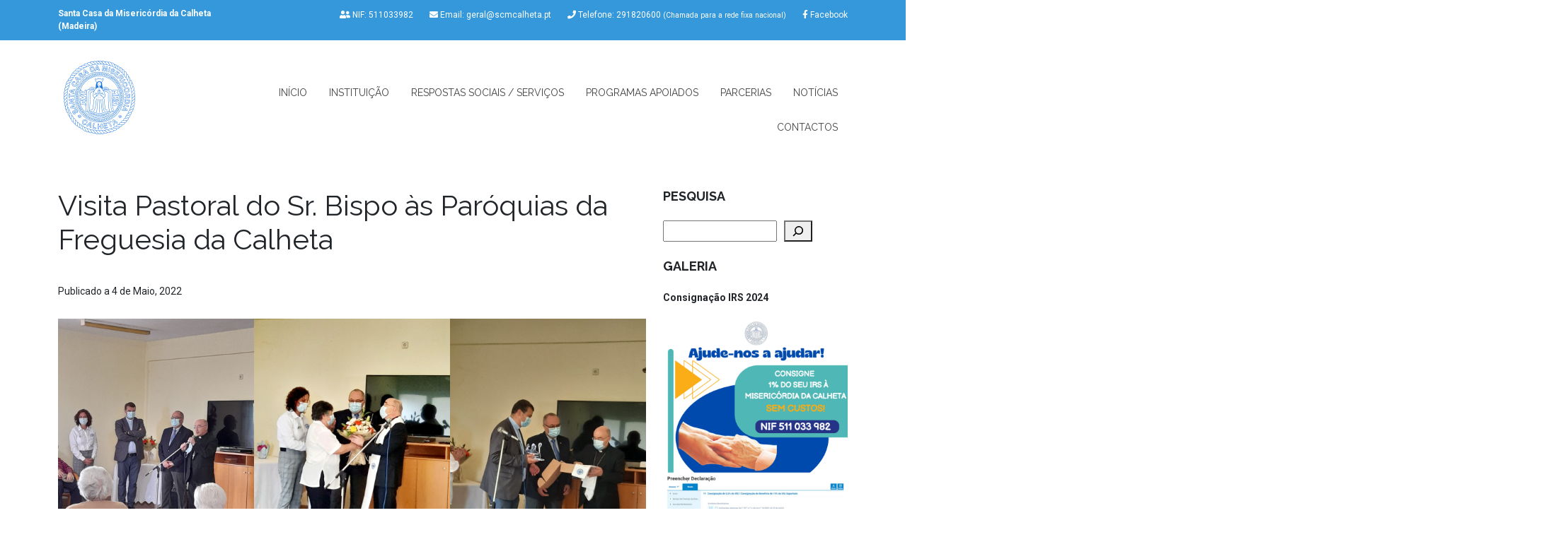

--- FILE ---
content_type: text/html; charset=UTF-8
request_url: https://scmcalheta.pt/galeria/visita-pastoral-do-sr-bispo-as-paroquias-da-freguesia-da-calheta/
body_size: 15597
content:
<!doctype html>
<html lang="pt-PT">
<head>
	<meta charset="UTF-8" />
	<title>Santa Casa da Misericórdia da Calheta | ​Visita Pastoral do Sr. Bispo às Paróquias da Freguesia da Calheta - Santa Casa da Misericórdia da Calheta</title>
	<meta name="author" content="Santa Casa da Misericórdia da Calheta">
	<meta name="viewport" content="width=device-width, initial-scale=1">
	<link rel="icon" type="image/png" sizes="32x32" href="https://scmcalheta.pt/wp-content/themes/scmcalheta/img/icons/favicon-32x32.png">
	<link rel="icon" type="image/png" sizes="96x96" href="https://scmcalheta.pt/wp-content/themes/scmcalheta/img/icons/favicon-96x96.png">
	<link rel="icon" type="image/png" sizes="16x16" href="https://scmcalheta.pt/wp-content/themes/scmcalheta/img/icons/favicon-16x16.png">
	<link rel="preconnect" href="https://fonts.gstatic.com">
	<link href="https://fonts.googleapis.com/css2?family=Raleway:wght@400;700&family=Roboto:wght@400;700&display=swap" rel="stylesheet">	
		<meta name='robots' content='index, follow, max-image-preview:large, max-snippet:-1, max-video-preview:-1' />
<script id="cookieyes" type="text/javascript" src="https://cdn-cookieyes.com/client_data/6661b15b24a9a639506538b5/script.js"></script>
	<!-- This site is optimized with the Yoast SEO plugin v26.7 - https://yoast.com/wordpress/plugins/seo/ -->
	<link rel="canonical" href="https://scmcalheta.pt/galeria/visita-pastoral-do-sr-bispo-as-paroquias-da-freguesia-da-calheta/" />
	<meta property="og:locale" content="pt_PT" />
	<meta property="og:type" content="article" />
	<meta property="og:title" content="​Visita Pastoral do Sr. Bispo às Paróquias da Freguesia da Calheta - Santa Casa da Misericórdia da Calheta" />
	<meta property="og:url" content="https://scmcalheta.pt/galeria/visita-pastoral-do-sr-bispo-as-paroquias-da-freguesia-da-calheta/" />
	<meta property="og:site_name" content="Santa Casa da Misericórdia da Calheta" />
	<meta property="article:publisher" content="https://www.facebook.com/santacasacalheta" />
	<meta property="article:modified_time" content="2022-05-24T11:53:59+00:00" />
	<meta property="og:image" content="https://scmcalheta.pt/wp-content/uploads/2022/05/2-scaled.jpg" />
	<meta name="twitter:card" content="summary_large_image" />
	<script type="application/ld+json" class="yoast-schema-graph">{"@context":"https://schema.org","@graph":[{"@type":"WebPage","@id":"https://scmcalheta.pt/galeria/visita-pastoral-do-sr-bispo-as-paroquias-da-freguesia-da-calheta/","url":"https://scmcalheta.pt/galeria/visita-pastoral-do-sr-bispo-as-paroquias-da-freguesia-da-calheta/","name":"​Visita Pastoral do Sr. Bispo às Paróquias da Freguesia da Calheta - Santa Casa da Misericórdia da Calheta","isPartOf":{"@id":"https://scmcalheta.pt/#website"},"primaryImageOfPage":{"@id":"https://scmcalheta.pt/galeria/visita-pastoral-do-sr-bispo-as-paroquias-da-freguesia-da-calheta/#primaryimage"},"image":{"@id":"https://scmcalheta.pt/galeria/visita-pastoral-do-sr-bispo-as-paroquias-da-freguesia-da-calheta/#primaryimage"},"thumbnailUrl":"https://scmcalheta.pt/wp-content/uploads/2022/05/2-scaled.jpg","datePublished":"2022-05-04T11:42:00+00:00","dateModified":"2022-05-24T11:53:59+00:00","breadcrumb":{"@id":"https://scmcalheta.pt/galeria/visita-pastoral-do-sr-bispo-as-paroquias-da-freguesia-da-calheta/#breadcrumb"},"inLanguage":"pt-PT","potentialAction":[{"@type":"ReadAction","target":["https://scmcalheta.pt/galeria/visita-pastoral-do-sr-bispo-as-paroquias-da-freguesia-da-calheta/"]}]},{"@type":"ImageObject","inLanguage":"pt-PT","@id":"https://scmcalheta.pt/galeria/visita-pastoral-do-sr-bispo-as-paroquias-da-freguesia-da-calheta/#primaryimage","url":"https://scmcalheta.pt/wp-content/uploads/2022/05/2-scaled.jpg","contentUrl":"https://scmcalheta.pt/wp-content/uploads/2022/05/2-scaled.jpg"},{"@type":"BreadcrumbList","@id":"https://scmcalheta.pt/galeria/visita-pastoral-do-sr-bispo-as-paroquias-da-freguesia-da-calheta/#breadcrumb","itemListElement":[{"@type":"ListItem","position":1,"name":"Início","item":"https://scmcalheta.pt/"},{"@type":"ListItem","position":2,"name":"Galerias","item":"https://scmcalheta.pt/galeria/"},{"@type":"ListItem","position":3,"name":"​Visita Pastoral do Sr. Bispo às Paróquias da Freguesia da Calheta"}]},{"@type":"WebSite","@id":"https://scmcalheta.pt/#website","url":"https://scmcalheta.pt/","name":"Santa Casa da Misericórdia da Calheta","description":"Instituição Particular de Solidariedade Social","potentialAction":[{"@type":"SearchAction","target":{"@type":"EntryPoint","urlTemplate":"https://scmcalheta.pt/?s={search_term_string}"},"query-input":{"@type":"PropertyValueSpecification","valueRequired":true,"valueName":"search_term_string"}}],"inLanguage":"pt-PT"}]}</script>
	<!-- / Yoast SEO plugin. -->


<link rel='dns-prefetch' href='//www.google.com' />
<link rel='dns-prefetch' href='//www.googletagmanager.com' />
<link rel="alternate" title="oEmbed (JSON)" type="application/json+oembed" href="https://scmcalheta.pt/wp-json/oembed/1.0/embed?url=https%3A%2F%2Fscmcalheta.pt%2Fgaleria%2Fvisita-pastoral-do-sr-bispo-as-paroquias-da-freguesia-da-calheta%2F" />
<link rel="alternate" title="oEmbed (XML)" type="text/xml+oembed" href="https://scmcalheta.pt/wp-json/oembed/1.0/embed?url=https%3A%2F%2Fscmcalheta.pt%2Fgaleria%2Fvisita-pastoral-do-sr-bispo-as-paroquias-da-freguesia-da-calheta%2F&#038;format=xml" />
<style id='wp-img-auto-sizes-contain-inline-css' type='text/css'>
img:is([sizes=auto i],[sizes^="auto," i]){contain-intrinsic-size:3000px 1500px}
/*# sourceURL=wp-img-auto-sizes-contain-inline-css */
</style>
<style id='wp-emoji-styles-inline-css' type='text/css'>

	img.wp-smiley, img.emoji {
		display: inline !important;
		border: none !important;
		box-shadow: none !important;
		height: 1em !important;
		width: 1em !important;
		margin: 0 0.07em !important;
		vertical-align: -0.1em !important;
		background: none !important;
		padding: 0 !important;
	}
/*# sourceURL=wp-emoji-styles-inline-css */
</style>
<style id='wp-block-library-inline-css' type='text/css'>
:root{--wp-block-synced-color:#7a00df;--wp-block-synced-color--rgb:122,0,223;--wp-bound-block-color:var(--wp-block-synced-color);--wp-editor-canvas-background:#ddd;--wp-admin-theme-color:#007cba;--wp-admin-theme-color--rgb:0,124,186;--wp-admin-theme-color-darker-10:#006ba1;--wp-admin-theme-color-darker-10--rgb:0,107,160.5;--wp-admin-theme-color-darker-20:#005a87;--wp-admin-theme-color-darker-20--rgb:0,90,135;--wp-admin-border-width-focus:2px}@media (min-resolution:192dpi){:root{--wp-admin-border-width-focus:1.5px}}.wp-element-button{cursor:pointer}:root .has-very-light-gray-background-color{background-color:#eee}:root .has-very-dark-gray-background-color{background-color:#313131}:root .has-very-light-gray-color{color:#eee}:root .has-very-dark-gray-color{color:#313131}:root .has-vivid-green-cyan-to-vivid-cyan-blue-gradient-background{background:linear-gradient(135deg,#00d084,#0693e3)}:root .has-purple-crush-gradient-background{background:linear-gradient(135deg,#34e2e4,#4721fb 50%,#ab1dfe)}:root .has-hazy-dawn-gradient-background{background:linear-gradient(135deg,#faaca8,#dad0ec)}:root .has-subdued-olive-gradient-background{background:linear-gradient(135deg,#fafae1,#67a671)}:root .has-atomic-cream-gradient-background{background:linear-gradient(135deg,#fdd79a,#004a59)}:root .has-nightshade-gradient-background{background:linear-gradient(135deg,#330968,#31cdcf)}:root .has-midnight-gradient-background{background:linear-gradient(135deg,#020381,#2874fc)}:root{--wp--preset--font-size--normal:16px;--wp--preset--font-size--huge:42px}.has-regular-font-size{font-size:1em}.has-larger-font-size{font-size:2.625em}.has-normal-font-size{font-size:var(--wp--preset--font-size--normal)}.has-huge-font-size{font-size:var(--wp--preset--font-size--huge)}.has-text-align-center{text-align:center}.has-text-align-left{text-align:left}.has-text-align-right{text-align:right}.has-fit-text{white-space:nowrap!important}#end-resizable-editor-section{display:none}.aligncenter{clear:both}.items-justified-left{justify-content:flex-start}.items-justified-center{justify-content:center}.items-justified-right{justify-content:flex-end}.items-justified-space-between{justify-content:space-between}.screen-reader-text{border:0;clip-path:inset(50%);height:1px;margin:-1px;overflow:hidden;padding:0;position:absolute;width:1px;word-wrap:normal!important}.screen-reader-text:focus{background-color:#ddd;clip-path:none;color:#444;display:block;font-size:1em;height:auto;left:5px;line-height:normal;padding:15px 23px 14px;text-decoration:none;top:5px;width:auto;z-index:100000}html :where(.has-border-color){border-style:solid}html :where([style*=border-top-color]){border-top-style:solid}html :where([style*=border-right-color]){border-right-style:solid}html :where([style*=border-bottom-color]){border-bottom-style:solid}html :where([style*=border-left-color]){border-left-style:solid}html :where([style*=border-width]){border-style:solid}html :where([style*=border-top-width]){border-top-style:solid}html :where([style*=border-right-width]){border-right-style:solid}html :where([style*=border-bottom-width]){border-bottom-style:solid}html :where([style*=border-left-width]){border-left-style:solid}html :where(img[class*=wp-image-]){height:auto;max-width:100%}:where(figure){margin:0 0 1em}html :where(.is-position-sticky){--wp-admin--admin-bar--position-offset:var(--wp-admin--admin-bar--height,0px)}@media screen and (max-width:600px){html :where(.is-position-sticky){--wp-admin--admin-bar--position-offset:0px}}

/*# sourceURL=wp-block-library-inline-css */
</style><style id='wp-block-gallery-inline-css' type='text/css'>
.blocks-gallery-grid:not(.has-nested-images),.wp-block-gallery:not(.has-nested-images){display:flex;flex-wrap:wrap;list-style-type:none;margin:0;padding:0}.blocks-gallery-grid:not(.has-nested-images) .blocks-gallery-image,.blocks-gallery-grid:not(.has-nested-images) .blocks-gallery-item,.wp-block-gallery:not(.has-nested-images) .blocks-gallery-image,.wp-block-gallery:not(.has-nested-images) .blocks-gallery-item{display:flex;flex-direction:column;flex-grow:1;justify-content:center;margin:0 1em 1em 0;position:relative;width:calc(50% - 1em)}.blocks-gallery-grid:not(.has-nested-images) .blocks-gallery-image:nth-of-type(2n),.blocks-gallery-grid:not(.has-nested-images) .blocks-gallery-item:nth-of-type(2n),.wp-block-gallery:not(.has-nested-images) .blocks-gallery-image:nth-of-type(2n),.wp-block-gallery:not(.has-nested-images) .blocks-gallery-item:nth-of-type(2n){margin-right:0}.blocks-gallery-grid:not(.has-nested-images) .blocks-gallery-image figure,.blocks-gallery-grid:not(.has-nested-images) .blocks-gallery-item figure,.wp-block-gallery:not(.has-nested-images) .blocks-gallery-image figure,.wp-block-gallery:not(.has-nested-images) .blocks-gallery-item figure{align-items:flex-end;display:flex;height:100%;justify-content:flex-start;margin:0}.blocks-gallery-grid:not(.has-nested-images) .blocks-gallery-image img,.blocks-gallery-grid:not(.has-nested-images) .blocks-gallery-item img,.wp-block-gallery:not(.has-nested-images) .blocks-gallery-image img,.wp-block-gallery:not(.has-nested-images) .blocks-gallery-item img{display:block;height:auto;max-width:100%;width:auto}.blocks-gallery-grid:not(.has-nested-images) .blocks-gallery-image figcaption,.blocks-gallery-grid:not(.has-nested-images) .blocks-gallery-item figcaption,.wp-block-gallery:not(.has-nested-images) .blocks-gallery-image figcaption,.wp-block-gallery:not(.has-nested-images) .blocks-gallery-item figcaption{background:linear-gradient(0deg,#000000b3,#0000004d 70%,#0000);bottom:0;box-sizing:border-box;color:#fff;font-size:.8em;margin:0;max-height:100%;overflow:auto;padding:3em .77em .7em;position:absolute;text-align:center;width:100%;z-index:2}.blocks-gallery-grid:not(.has-nested-images) .blocks-gallery-image figcaption img,.blocks-gallery-grid:not(.has-nested-images) .blocks-gallery-item figcaption img,.wp-block-gallery:not(.has-nested-images) .blocks-gallery-image figcaption img,.wp-block-gallery:not(.has-nested-images) .blocks-gallery-item figcaption img{display:inline}.blocks-gallery-grid:not(.has-nested-images) figcaption,.wp-block-gallery:not(.has-nested-images) figcaption{flex-grow:1}.blocks-gallery-grid:not(.has-nested-images).is-cropped .blocks-gallery-image a,.blocks-gallery-grid:not(.has-nested-images).is-cropped .blocks-gallery-image img,.blocks-gallery-grid:not(.has-nested-images).is-cropped .blocks-gallery-item a,.blocks-gallery-grid:not(.has-nested-images).is-cropped .blocks-gallery-item img,.wp-block-gallery:not(.has-nested-images).is-cropped .blocks-gallery-image a,.wp-block-gallery:not(.has-nested-images).is-cropped .blocks-gallery-image img,.wp-block-gallery:not(.has-nested-images).is-cropped .blocks-gallery-item a,.wp-block-gallery:not(.has-nested-images).is-cropped .blocks-gallery-item img{flex:1;height:100%;object-fit:cover;width:100%}.blocks-gallery-grid:not(.has-nested-images).columns-1 .blocks-gallery-image,.blocks-gallery-grid:not(.has-nested-images).columns-1 .blocks-gallery-item,.wp-block-gallery:not(.has-nested-images).columns-1 .blocks-gallery-image,.wp-block-gallery:not(.has-nested-images).columns-1 .blocks-gallery-item{margin-right:0;width:100%}@media (min-width:600px){.blocks-gallery-grid:not(.has-nested-images).columns-3 .blocks-gallery-image,.blocks-gallery-grid:not(.has-nested-images).columns-3 .blocks-gallery-item,.wp-block-gallery:not(.has-nested-images).columns-3 .blocks-gallery-image,.wp-block-gallery:not(.has-nested-images).columns-3 .blocks-gallery-item{margin-right:1em;width:calc(33.33333% - .66667em)}.blocks-gallery-grid:not(.has-nested-images).columns-4 .blocks-gallery-image,.blocks-gallery-grid:not(.has-nested-images).columns-4 .blocks-gallery-item,.wp-block-gallery:not(.has-nested-images).columns-4 .blocks-gallery-image,.wp-block-gallery:not(.has-nested-images).columns-4 .blocks-gallery-item{margin-right:1em;width:calc(25% - .75em)}.blocks-gallery-grid:not(.has-nested-images).columns-5 .blocks-gallery-image,.blocks-gallery-grid:not(.has-nested-images).columns-5 .blocks-gallery-item,.wp-block-gallery:not(.has-nested-images).columns-5 .blocks-gallery-image,.wp-block-gallery:not(.has-nested-images).columns-5 .blocks-gallery-item{margin-right:1em;width:calc(20% - .8em)}.blocks-gallery-grid:not(.has-nested-images).columns-6 .blocks-gallery-image,.blocks-gallery-grid:not(.has-nested-images).columns-6 .blocks-gallery-item,.wp-block-gallery:not(.has-nested-images).columns-6 .blocks-gallery-image,.wp-block-gallery:not(.has-nested-images).columns-6 .blocks-gallery-item{margin-right:1em;width:calc(16.66667% - .83333em)}.blocks-gallery-grid:not(.has-nested-images).columns-7 .blocks-gallery-image,.blocks-gallery-grid:not(.has-nested-images).columns-7 .blocks-gallery-item,.wp-block-gallery:not(.has-nested-images).columns-7 .blocks-gallery-image,.wp-block-gallery:not(.has-nested-images).columns-7 .blocks-gallery-item{margin-right:1em;width:calc(14.28571% - .85714em)}.blocks-gallery-grid:not(.has-nested-images).columns-8 .blocks-gallery-image,.blocks-gallery-grid:not(.has-nested-images).columns-8 .blocks-gallery-item,.wp-block-gallery:not(.has-nested-images).columns-8 .blocks-gallery-image,.wp-block-gallery:not(.has-nested-images).columns-8 .blocks-gallery-item{margin-right:1em;width:calc(12.5% - .875em)}.blocks-gallery-grid:not(.has-nested-images).columns-1 .blocks-gallery-image:nth-of-type(1n),.blocks-gallery-grid:not(.has-nested-images).columns-1 .blocks-gallery-item:nth-of-type(1n),.blocks-gallery-grid:not(.has-nested-images).columns-2 .blocks-gallery-image:nth-of-type(2n),.blocks-gallery-grid:not(.has-nested-images).columns-2 .blocks-gallery-item:nth-of-type(2n),.blocks-gallery-grid:not(.has-nested-images).columns-3 .blocks-gallery-image:nth-of-type(3n),.blocks-gallery-grid:not(.has-nested-images).columns-3 .blocks-gallery-item:nth-of-type(3n),.blocks-gallery-grid:not(.has-nested-images).columns-4 .blocks-gallery-image:nth-of-type(4n),.blocks-gallery-grid:not(.has-nested-images).columns-4 .blocks-gallery-item:nth-of-type(4n),.blocks-gallery-grid:not(.has-nested-images).columns-5 .blocks-gallery-image:nth-of-type(5n),.blocks-gallery-grid:not(.has-nested-images).columns-5 .blocks-gallery-item:nth-of-type(5n),.blocks-gallery-grid:not(.has-nested-images).columns-6 .blocks-gallery-image:nth-of-type(6n),.blocks-gallery-grid:not(.has-nested-images).columns-6 .blocks-gallery-item:nth-of-type(6n),.blocks-gallery-grid:not(.has-nested-images).columns-7 .blocks-gallery-image:nth-of-type(7n),.blocks-gallery-grid:not(.has-nested-images).columns-7 .blocks-gallery-item:nth-of-type(7n),.blocks-gallery-grid:not(.has-nested-images).columns-8 .blocks-gallery-image:nth-of-type(8n),.blocks-gallery-grid:not(.has-nested-images).columns-8 .blocks-gallery-item:nth-of-type(8n),.wp-block-gallery:not(.has-nested-images).columns-1 .blocks-gallery-image:nth-of-type(1n),.wp-block-gallery:not(.has-nested-images).columns-1 .blocks-gallery-item:nth-of-type(1n),.wp-block-gallery:not(.has-nested-images).columns-2 .blocks-gallery-image:nth-of-type(2n),.wp-block-gallery:not(.has-nested-images).columns-2 .blocks-gallery-item:nth-of-type(2n),.wp-block-gallery:not(.has-nested-images).columns-3 .blocks-gallery-image:nth-of-type(3n),.wp-block-gallery:not(.has-nested-images).columns-3 .blocks-gallery-item:nth-of-type(3n),.wp-block-gallery:not(.has-nested-images).columns-4 .blocks-gallery-image:nth-of-type(4n),.wp-block-gallery:not(.has-nested-images).columns-4 .blocks-gallery-item:nth-of-type(4n),.wp-block-gallery:not(.has-nested-images).columns-5 .blocks-gallery-image:nth-of-type(5n),.wp-block-gallery:not(.has-nested-images).columns-5 .blocks-gallery-item:nth-of-type(5n),.wp-block-gallery:not(.has-nested-images).columns-6 .blocks-gallery-image:nth-of-type(6n),.wp-block-gallery:not(.has-nested-images).columns-6 .blocks-gallery-item:nth-of-type(6n),.wp-block-gallery:not(.has-nested-images).columns-7 .blocks-gallery-image:nth-of-type(7n),.wp-block-gallery:not(.has-nested-images).columns-7 .blocks-gallery-item:nth-of-type(7n),.wp-block-gallery:not(.has-nested-images).columns-8 .blocks-gallery-image:nth-of-type(8n),.wp-block-gallery:not(.has-nested-images).columns-8 .blocks-gallery-item:nth-of-type(8n){margin-right:0}}.blocks-gallery-grid:not(.has-nested-images) .blocks-gallery-image:last-child,.blocks-gallery-grid:not(.has-nested-images) .blocks-gallery-item:last-child,.wp-block-gallery:not(.has-nested-images) .blocks-gallery-image:last-child,.wp-block-gallery:not(.has-nested-images) .blocks-gallery-item:last-child{margin-right:0}.blocks-gallery-grid:not(.has-nested-images).alignleft,.blocks-gallery-grid:not(.has-nested-images).alignright,.wp-block-gallery:not(.has-nested-images).alignleft,.wp-block-gallery:not(.has-nested-images).alignright{max-width:420px;width:100%}.blocks-gallery-grid:not(.has-nested-images).aligncenter .blocks-gallery-item figure,.wp-block-gallery:not(.has-nested-images).aligncenter .blocks-gallery-item figure{justify-content:center}.wp-block-gallery:not(.is-cropped) .blocks-gallery-item{align-self:flex-start}figure.wp-block-gallery.has-nested-images{align-items:normal}.wp-block-gallery.has-nested-images figure.wp-block-image:not(#individual-image){margin:0;width:calc(50% - var(--wp--style--unstable-gallery-gap, 16px)/2)}.wp-block-gallery.has-nested-images figure.wp-block-image{box-sizing:border-box;display:flex;flex-direction:column;flex-grow:1;justify-content:center;max-width:100%;position:relative}.wp-block-gallery.has-nested-images figure.wp-block-image>a,.wp-block-gallery.has-nested-images figure.wp-block-image>div{flex-direction:column;flex-grow:1;margin:0}.wp-block-gallery.has-nested-images figure.wp-block-image img{display:block;height:auto;max-width:100%!important;width:auto}.wp-block-gallery.has-nested-images figure.wp-block-image figcaption,.wp-block-gallery.has-nested-images figure.wp-block-image:has(figcaption):before{bottom:0;left:0;max-height:100%;position:absolute;right:0}.wp-block-gallery.has-nested-images figure.wp-block-image:has(figcaption):before{backdrop-filter:blur(3px);content:"";height:100%;-webkit-mask-image:linear-gradient(0deg,#000 20%,#0000);mask-image:linear-gradient(0deg,#000 20%,#0000);max-height:40%;pointer-events:none}.wp-block-gallery.has-nested-images figure.wp-block-image figcaption{box-sizing:border-box;color:#fff;font-size:13px;margin:0;overflow:auto;padding:1em;text-align:center;text-shadow:0 0 1.5px #000}.wp-block-gallery.has-nested-images figure.wp-block-image figcaption::-webkit-scrollbar{height:12px;width:12px}.wp-block-gallery.has-nested-images figure.wp-block-image figcaption::-webkit-scrollbar-track{background-color:initial}.wp-block-gallery.has-nested-images figure.wp-block-image figcaption::-webkit-scrollbar-thumb{background-clip:padding-box;background-color:initial;border:3px solid #0000;border-radius:8px}.wp-block-gallery.has-nested-images figure.wp-block-image figcaption:focus-within::-webkit-scrollbar-thumb,.wp-block-gallery.has-nested-images figure.wp-block-image figcaption:focus::-webkit-scrollbar-thumb,.wp-block-gallery.has-nested-images figure.wp-block-image figcaption:hover::-webkit-scrollbar-thumb{background-color:#fffc}.wp-block-gallery.has-nested-images figure.wp-block-image figcaption{scrollbar-color:#0000 #0000;scrollbar-gutter:stable both-edges;scrollbar-width:thin}.wp-block-gallery.has-nested-images figure.wp-block-image figcaption:focus,.wp-block-gallery.has-nested-images figure.wp-block-image figcaption:focus-within,.wp-block-gallery.has-nested-images figure.wp-block-image figcaption:hover{scrollbar-color:#fffc #0000}.wp-block-gallery.has-nested-images figure.wp-block-image figcaption{will-change:transform}@media (hover:none){.wp-block-gallery.has-nested-images figure.wp-block-image figcaption{scrollbar-color:#fffc #0000}}.wp-block-gallery.has-nested-images figure.wp-block-image figcaption{background:linear-gradient(0deg,#0006,#0000)}.wp-block-gallery.has-nested-images figure.wp-block-image figcaption img{display:inline}.wp-block-gallery.has-nested-images figure.wp-block-image figcaption a{color:inherit}.wp-block-gallery.has-nested-images figure.wp-block-image.has-custom-border img{box-sizing:border-box}.wp-block-gallery.has-nested-images figure.wp-block-image.has-custom-border>a,.wp-block-gallery.has-nested-images figure.wp-block-image.has-custom-border>div,.wp-block-gallery.has-nested-images figure.wp-block-image.is-style-rounded>a,.wp-block-gallery.has-nested-images figure.wp-block-image.is-style-rounded>div{flex:1 1 auto}.wp-block-gallery.has-nested-images figure.wp-block-image.has-custom-border figcaption,.wp-block-gallery.has-nested-images figure.wp-block-image.is-style-rounded figcaption{background:none;color:inherit;flex:initial;margin:0;padding:10px 10px 9px;position:relative;text-shadow:none}.wp-block-gallery.has-nested-images figure.wp-block-image.has-custom-border:before,.wp-block-gallery.has-nested-images figure.wp-block-image.is-style-rounded:before{content:none}.wp-block-gallery.has-nested-images figcaption{flex-basis:100%;flex-grow:1;text-align:center}.wp-block-gallery.has-nested-images:not(.is-cropped) figure.wp-block-image:not(#individual-image){margin-bottom:auto;margin-top:0}.wp-block-gallery.has-nested-images.is-cropped figure.wp-block-image:not(#individual-image){align-self:inherit}.wp-block-gallery.has-nested-images.is-cropped figure.wp-block-image:not(#individual-image)>a,.wp-block-gallery.has-nested-images.is-cropped figure.wp-block-image:not(#individual-image)>div:not(.components-drop-zone){display:flex}.wp-block-gallery.has-nested-images.is-cropped figure.wp-block-image:not(#individual-image) a,.wp-block-gallery.has-nested-images.is-cropped figure.wp-block-image:not(#individual-image) img{flex:1 0 0%;height:100%;object-fit:cover;width:100%}.wp-block-gallery.has-nested-images.columns-1 figure.wp-block-image:not(#individual-image){width:100%}@media (min-width:600px){.wp-block-gallery.has-nested-images.columns-3 figure.wp-block-image:not(#individual-image){width:calc(33.33333% - var(--wp--style--unstable-gallery-gap, 16px)*.66667)}.wp-block-gallery.has-nested-images.columns-4 figure.wp-block-image:not(#individual-image){width:calc(25% - var(--wp--style--unstable-gallery-gap, 16px)*.75)}.wp-block-gallery.has-nested-images.columns-5 figure.wp-block-image:not(#individual-image){width:calc(20% - var(--wp--style--unstable-gallery-gap, 16px)*.8)}.wp-block-gallery.has-nested-images.columns-6 figure.wp-block-image:not(#individual-image){width:calc(16.66667% - var(--wp--style--unstable-gallery-gap, 16px)*.83333)}.wp-block-gallery.has-nested-images.columns-7 figure.wp-block-image:not(#individual-image){width:calc(14.28571% - var(--wp--style--unstable-gallery-gap, 16px)*.85714)}.wp-block-gallery.has-nested-images.columns-8 figure.wp-block-image:not(#individual-image){width:calc(12.5% - var(--wp--style--unstable-gallery-gap, 16px)*.875)}.wp-block-gallery.has-nested-images.columns-default figure.wp-block-image:not(#individual-image){width:calc(33.33% - var(--wp--style--unstable-gallery-gap, 16px)*.66667)}.wp-block-gallery.has-nested-images.columns-default figure.wp-block-image:not(#individual-image):first-child:nth-last-child(2),.wp-block-gallery.has-nested-images.columns-default figure.wp-block-image:not(#individual-image):first-child:nth-last-child(2)~figure.wp-block-image:not(#individual-image){width:calc(50% - var(--wp--style--unstable-gallery-gap, 16px)*.5)}.wp-block-gallery.has-nested-images.columns-default figure.wp-block-image:not(#individual-image):first-child:last-child{width:100%}}.wp-block-gallery.has-nested-images.alignleft,.wp-block-gallery.has-nested-images.alignright{max-width:420px;width:100%}.wp-block-gallery.has-nested-images.aligncenter{justify-content:center}
/*# sourceURL=https://scmcalheta.pt/wp-includes/blocks/gallery/style.min.css */
</style>
<style id='wp-block-heading-inline-css' type='text/css'>
h1:where(.wp-block-heading).has-background,h2:where(.wp-block-heading).has-background,h3:where(.wp-block-heading).has-background,h4:where(.wp-block-heading).has-background,h5:where(.wp-block-heading).has-background,h6:where(.wp-block-heading).has-background{padding:1.25em 2.375em}h1.has-text-align-left[style*=writing-mode]:where([style*=vertical-lr]),h1.has-text-align-right[style*=writing-mode]:where([style*=vertical-rl]),h2.has-text-align-left[style*=writing-mode]:where([style*=vertical-lr]),h2.has-text-align-right[style*=writing-mode]:where([style*=vertical-rl]),h3.has-text-align-left[style*=writing-mode]:where([style*=vertical-lr]),h3.has-text-align-right[style*=writing-mode]:where([style*=vertical-rl]),h4.has-text-align-left[style*=writing-mode]:where([style*=vertical-lr]),h4.has-text-align-right[style*=writing-mode]:where([style*=vertical-rl]),h5.has-text-align-left[style*=writing-mode]:where([style*=vertical-lr]),h5.has-text-align-right[style*=writing-mode]:where([style*=vertical-rl]),h6.has-text-align-left[style*=writing-mode]:where([style*=vertical-lr]),h6.has-text-align-right[style*=writing-mode]:where([style*=vertical-rl]){rotate:180deg}
/*# sourceURL=https://scmcalheta.pt/wp-includes/blocks/heading/style.min.css */
</style>
<style id='wp-block-image-inline-css' type='text/css'>
.wp-block-image>a,.wp-block-image>figure>a{display:inline-block}.wp-block-image img{box-sizing:border-box;height:auto;max-width:100%;vertical-align:bottom}@media not (prefers-reduced-motion){.wp-block-image img.hide{visibility:hidden}.wp-block-image img.show{animation:show-content-image .4s}}.wp-block-image[style*=border-radius] img,.wp-block-image[style*=border-radius]>a{border-radius:inherit}.wp-block-image.has-custom-border img{box-sizing:border-box}.wp-block-image.aligncenter{text-align:center}.wp-block-image.alignfull>a,.wp-block-image.alignwide>a{width:100%}.wp-block-image.alignfull img,.wp-block-image.alignwide img{height:auto;width:100%}.wp-block-image .aligncenter,.wp-block-image .alignleft,.wp-block-image .alignright,.wp-block-image.aligncenter,.wp-block-image.alignleft,.wp-block-image.alignright{display:table}.wp-block-image .aligncenter>figcaption,.wp-block-image .alignleft>figcaption,.wp-block-image .alignright>figcaption,.wp-block-image.aligncenter>figcaption,.wp-block-image.alignleft>figcaption,.wp-block-image.alignright>figcaption{caption-side:bottom;display:table-caption}.wp-block-image .alignleft{float:left;margin:.5em 1em .5em 0}.wp-block-image .alignright{float:right;margin:.5em 0 .5em 1em}.wp-block-image .aligncenter{margin-left:auto;margin-right:auto}.wp-block-image :where(figcaption){margin-bottom:1em;margin-top:.5em}.wp-block-image.is-style-circle-mask img{border-radius:9999px}@supports ((-webkit-mask-image:none) or (mask-image:none)) or (-webkit-mask-image:none){.wp-block-image.is-style-circle-mask img{border-radius:0;-webkit-mask-image:url('data:image/svg+xml;utf8,<svg viewBox="0 0 100 100" xmlns="http://www.w3.org/2000/svg"><circle cx="50" cy="50" r="50"/></svg>');mask-image:url('data:image/svg+xml;utf8,<svg viewBox="0 0 100 100" xmlns="http://www.w3.org/2000/svg"><circle cx="50" cy="50" r="50"/></svg>');mask-mode:alpha;-webkit-mask-position:center;mask-position:center;-webkit-mask-repeat:no-repeat;mask-repeat:no-repeat;-webkit-mask-size:contain;mask-size:contain}}:root :where(.wp-block-image.is-style-rounded img,.wp-block-image .is-style-rounded img){border-radius:9999px}.wp-block-image figure{margin:0}.wp-lightbox-container{display:flex;flex-direction:column;position:relative}.wp-lightbox-container img{cursor:zoom-in}.wp-lightbox-container img:hover+button{opacity:1}.wp-lightbox-container button{align-items:center;backdrop-filter:blur(16px) saturate(180%);background-color:#5a5a5a40;border:none;border-radius:4px;cursor:zoom-in;display:flex;height:20px;justify-content:center;opacity:0;padding:0;position:absolute;right:16px;text-align:center;top:16px;width:20px;z-index:100}@media not (prefers-reduced-motion){.wp-lightbox-container button{transition:opacity .2s ease}}.wp-lightbox-container button:focus-visible{outline:3px auto #5a5a5a40;outline:3px auto -webkit-focus-ring-color;outline-offset:3px}.wp-lightbox-container button:hover{cursor:pointer;opacity:1}.wp-lightbox-container button:focus{opacity:1}.wp-lightbox-container button:focus,.wp-lightbox-container button:hover,.wp-lightbox-container button:not(:hover):not(:active):not(.has-background){background-color:#5a5a5a40;border:none}.wp-lightbox-overlay{box-sizing:border-box;cursor:zoom-out;height:100vh;left:0;overflow:hidden;position:fixed;top:0;visibility:hidden;width:100%;z-index:100000}.wp-lightbox-overlay .close-button{align-items:center;cursor:pointer;display:flex;justify-content:center;min-height:40px;min-width:40px;padding:0;position:absolute;right:calc(env(safe-area-inset-right) + 16px);top:calc(env(safe-area-inset-top) + 16px);z-index:5000000}.wp-lightbox-overlay .close-button:focus,.wp-lightbox-overlay .close-button:hover,.wp-lightbox-overlay .close-button:not(:hover):not(:active):not(.has-background){background:none;border:none}.wp-lightbox-overlay .lightbox-image-container{height:var(--wp--lightbox-container-height);left:50%;overflow:hidden;position:absolute;top:50%;transform:translate(-50%,-50%);transform-origin:top left;width:var(--wp--lightbox-container-width);z-index:9999999999}.wp-lightbox-overlay .wp-block-image{align-items:center;box-sizing:border-box;display:flex;height:100%;justify-content:center;margin:0;position:relative;transform-origin:0 0;width:100%;z-index:3000000}.wp-lightbox-overlay .wp-block-image img{height:var(--wp--lightbox-image-height);min-height:var(--wp--lightbox-image-height);min-width:var(--wp--lightbox-image-width);width:var(--wp--lightbox-image-width)}.wp-lightbox-overlay .wp-block-image figcaption{display:none}.wp-lightbox-overlay button{background:none;border:none}.wp-lightbox-overlay .scrim{background-color:#fff;height:100%;opacity:.9;position:absolute;width:100%;z-index:2000000}.wp-lightbox-overlay.active{visibility:visible}@media not (prefers-reduced-motion){.wp-lightbox-overlay.active{animation:turn-on-visibility .25s both}.wp-lightbox-overlay.active img{animation:turn-on-visibility .35s both}.wp-lightbox-overlay.show-closing-animation:not(.active){animation:turn-off-visibility .35s both}.wp-lightbox-overlay.show-closing-animation:not(.active) img{animation:turn-off-visibility .25s both}.wp-lightbox-overlay.zoom.active{animation:none;opacity:1;visibility:visible}.wp-lightbox-overlay.zoom.active .lightbox-image-container{animation:lightbox-zoom-in .4s}.wp-lightbox-overlay.zoom.active .lightbox-image-container img{animation:none}.wp-lightbox-overlay.zoom.active .scrim{animation:turn-on-visibility .4s forwards}.wp-lightbox-overlay.zoom.show-closing-animation:not(.active){animation:none}.wp-lightbox-overlay.zoom.show-closing-animation:not(.active) .lightbox-image-container{animation:lightbox-zoom-out .4s}.wp-lightbox-overlay.zoom.show-closing-animation:not(.active) .lightbox-image-container img{animation:none}.wp-lightbox-overlay.zoom.show-closing-animation:not(.active) .scrim{animation:turn-off-visibility .4s forwards}}@keyframes show-content-image{0%{visibility:hidden}99%{visibility:hidden}to{visibility:visible}}@keyframes turn-on-visibility{0%{opacity:0}to{opacity:1}}@keyframes turn-off-visibility{0%{opacity:1;visibility:visible}99%{opacity:0;visibility:visible}to{opacity:0;visibility:hidden}}@keyframes lightbox-zoom-in{0%{transform:translate(calc((-100vw + var(--wp--lightbox-scrollbar-width))/2 + var(--wp--lightbox-initial-left-position)),calc(-50vh + var(--wp--lightbox-initial-top-position))) scale(var(--wp--lightbox-scale))}to{transform:translate(-50%,-50%) scale(1)}}@keyframes lightbox-zoom-out{0%{transform:translate(-50%,-50%) scale(1);visibility:visible}99%{visibility:visible}to{transform:translate(calc((-100vw + var(--wp--lightbox-scrollbar-width))/2 + var(--wp--lightbox-initial-left-position)),calc(-50vh + var(--wp--lightbox-initial-top-position))) scale(var(--wp--lightbox-scale));visibility:hidden}}
/*# sourceURL=https://scmcalheta.pt/wp-includes/blocks/image/style.min.css */
</style>
<style id='wp-block-search-inline-css' type='text/css'>
.wp-block-search__button{margin-left:10px;word-break:normal}.wp-block-search__button.has-icon{line-height:0}.wp-block-search__button svg{height:1.25em;min-height:24px;min-width:24px;width:1.25em;fill:currentColor;vertical-align:text-bottom}:where(.wp-block-search__button){border:1px solid #ccc;padding:6px 10px}.wp-block-search__inside-wrapper{display:flex;flex:auto;flex-wrap:nowrap;max-width:100%}.wp-block-search__label{width:100%}.wp-block-search.wp-block-search__button-only .wp-block-search__button{box-sizing:border-box;display:flex;flex-shrink:0;justify-content:center;margin-left:0;max-width:100%}.wp-block-search.wp-block-search__button-only .wp-block-search__inside-wrapper{min-width:0!important;transition-property:width}.wp-block-search.wp-block-search__button-only .wp-block-search__input{flex-basis:100%;transition-duration:.3s}.wp-block-search.wp-block-search__button-only.wp-block-search__searchfield-hidden,.wp-block-search.wp-block-search__button-only.wp-block-search__searchfield-hidden .wp-block-search__inside-wrapper{overflow:hidden}.wp-block-search.wp-block-search__button-only.wp-block-search__searchfield-hidden .wp-block-search__input{border-left-width:0!important;border-right-width:0!important;flex-basis:0;flex-grow:0;margin:0;min-width:0!important;padding-left:0!important;padding-right:0!important;width:0!important}:where(.wp-block-search__input){appearance:none;border:1px solid #949494;flex-grow:1;font-family:inherit;font-size:inherit;font-style:inherit;font-weight:inherit;letter-spacing:inherit;line-height:inherit;margin-left:0;margin-right:0;min-width:3rem;padding:8px;text-decoration:unset!important;text-transform:inherit}:where(.wp-block-search__button-inside .wp-block-search__inside-wrapper){background-color:#fff;border:1px solid #949494;box-sizing:border-box;padding:4px}:where(.wp-block-search__button-inside .wp-block-search__inside-wrapper) .wp-block-search__input{border:none;border-radius:0;padding:0 4px}:where(.wp-block-search__button-inside .wp-block-search__inside-wrapper) .wp-block-search__input:focus{outline:none}:where(.wp-block-search__button-inside .wp-block-search__inside-wrapper) :where(.wp-block-search__button){padding:4px 8px}.wp-block-search.aligncenter .wp-block-search__inside-wrapper{margin:auto}.wp-block[data-align=right] .wp-block-search.wp-block-search__button-only .wp-block-search__inside-wrapper{float:right}
/*# sourceURL=https://scmcalheta.pt/wp-includes/blocks/search/style.min.css */
</style>
<style id='wp-block-video-inline-css' type='text/css'>
.wp-block-video{box-sizing:border-box}.wp-block-video video{height:auto;vertical-align:middle;width:100%}@supports (position:sticky){.wp-block-video [poster]{object-fit:cover}}.wp-block-video.aligncenter{text-align:center}.wp-block-video :where(figcaption){margin-bottom:1em;margin-top:.5em}
/*# sourceURL=https://scmcalheta.pt/wp-includes/blocks/video/style.min.css */
</style>
<style id='wp-block-paragraph-inline-css' type='text/css'>
.is-small-text{font-size:.875em}.is-regular-text{font-size:1em}.is-large-text{font-size:2.25em}.is-larger-text{font-size:3em}.has-drop-cap:not(:focus):first-letter{float:left;font-size:8.4em;font-style:normal;font-weight:100;line-height:.68;margin:.05em .1em 0 0;text-transform:uppercase}body.rtl .has-drop-cap:not(:focus):first-letter{float:none;margin-left:.1em}p.has-drop-cap.has-background{overflow:hidden}:root :where(p.has-background){padding:1.25em 2.375em}:where(p.has-text-color:not(.has-link-color)) a{color:inherit}p.has-text-align-left[style*="writing-mode:vertical-lr"],p.has-text-align-right[style*="writing-mode:vertical-rl"]{rotate:180deg}
/*# sourceURL=https://scmcalheta.pt/wp-includes/blocks/paragraph/style.min.css */
</style>
<style id='global-styles-inline-css' type='text/css'>
:root{--wp--preset--aspect-ratio--square: 1;--wp--preset--aspect-ratio--4-3: 4/3;--wp--preset--aspect-ratio--3-4: 3/4;--wp--preset--aspect-ratio--3-2: 3/2;--wp--preset--aspect-ratio--2-3: 2/3;--wp--preset--aspect-ratio--16-9: 16/9;--wp--preset--aspect-ratio--9-16: 9/16;--wp--preset--color--black: #000000;--wp--preset--color--cyan-bluish-gray: #abb8c3;--wp--preset--color--white: #ffffff;--wp--preset--color--pale-pink: #f78da7;--wp--preset--color--vivid-red: #cf2e2e;--wp--preset--color--luminous-vivid-orange: #ff6900;--wp--preset--color--luminous-vivid-amber: #fcb900;--wp--preset--color--light-green-cyan: #7bdcb5;--wp--preset--color--vivid-green-cyan: #00d084;--wp--preset--color--pale-cyan-blue: #8ed1fc;--wp--preset--color--vivid-cyan-blue: #0693e3;--wp--preset--color--vivid-purple: #9b51e0;--wp--preset--gradient--vivid-cyan-blue-to-vivid-purple: linear-gradient(135deg,rgb(6,147,227) 0%,rgb(155,81,224) 100%);--wp--preset--gradient--light-green-cyan-to-vivid-green-cyan: linear-gradient(135deg,rgb(122,220,180) 0%,rgb(0,208,130) 100%);--wp--preset--gradient--luminous-vivid-amber-to-luminous-vivid-orange: linear-gradient(135deg,rgb(252,185,0) 0%,rgb(255,105,0) 100%);--wp--preset--gradient--luminous-vivid-orange-to-vivid-red: linear-gradient(135deg,rgb(255,105,0) 0%,rgb(207,46,46) 100%);--wp--preset--gradient--very-light-gray-to-cyan-bluish-gray: linear-gradient(135deg,rgb(238,238,238) 0%,rgb(169,184,195) 100%);--wp--preset--gradient--cool-to-warm-spectrum: linear-gradient(135deg,rgb(74,234,220) 0%,rgb(151,120,209) 20%,rgb(207,42,186) 40%,rgb(238,44,130) 60%,rgb(251,105,98) 80%,rgb(254,248,76) 100%);--wp--preset--gradient--blush-light-purple: linear-gradient(135deg,rgb(255,206,236) 0%,rgb(152,150,240) 100%);--wp--preset--gradient--blush-bordeaux: linear-gradient(135deg,rgb(254,205,165) 0%,rgb(254,45,45) 50%,rgb(107,0,62) 100%);--wp--preset--gradient--luminous-dusk: linear-gradient(135deg,rgb(255,203,112) 0%,rgb(199,81,192) 50%,rgb(65,88,208) 100%);--wp--preset--gradient--pale-ocean: linear-gradient(135deg,rgb(255,245,203) 0%,rgb(182,227,212) 50%,rgb(51,167,181) 100%);--wp--preset--gradient--electric-grass: linear-gradient(135deg,rgb(202,248,128) 0%,rgb(113,206,126) 100%);--wp--preset--gradient--midnight: linear-gradient(135deg,rgb(2,3,129) 0%,rgb(40,116,252) 100%);--wp--preset--font-size--small: 13px;--wp--preset--font-size--medium: 20px;--wp--preset--font-size--large: 36px;--wp--preset--font-size--x-large: 42px;--wp--preset--spacing--20: 0.44rem;--wp--preset--spacing--30: 0.67rem;--wp--preset--spacing--40: 1rem;--wp--preset--spacing--50: 1.5rem;--wp--preset--spacing--60: 2.25rem;--wp--preset--spacing--70: 3.38rem;--wp--preset--spacing--80: 5.06rem;--wp--preset--shadow--natural: 6px 6px 9px rgba(0, 0, 0, 0.2);--wp--preset--shadow--deep: 12px 12px 50px rgba(0, 0, 0, 0.4);--wp--preset--shadow--sharp: 6px 6px 0px rgba(0, 0, 0, 0.2);--wp--preset--shadow--outlined: 6px 6px 0px -3px rgb(255, 255, 255), 6px 6px rgb(0, 0, 0);--wp--preset--shadow--crisp: 6px 6px 0px rgb(0, 0, 0);}:where(.is-layout-flex){gap: 0.5em;}:where(.is-layout-grid){gap: 0.5em;}body .is-layout-flex{display: flex;}.is-layout-flex{flex-wrap: wrap;align-items: center;}.is-layout-flex > :is(*, div){margin: 0;}body .is-layout-grid{display: grid;}.is-layout-grid > :is(*, div){margin: 0;}:where(.wp-block-columns.is-layout-flex){gap: 2em;}:where(.wp-block-columns.is-layout-grid){gap: 2em;}:where(.wp-block-post-template.is-layout-flex){gap: 1.25em;}:where(.wp-block-post-template.is-layout-grid){gap: 1.25em;}.has-black-color{color: var(--wp--preset--color--black) !important;}.has-cyan-bluish-gray-color{color: var(--wp--preset--color--cyan-bluish-gray) !important;}.has-white-color{color: var(--wp--preset--color--white) !important;}.has-pale-pink-color{color: var(--wp--preset--color--pale-pink) !important;}.has-vivid-red-color{color: var(--wp--preset--color--vivid-red) !important;}.has-luminous-vivid-orange-color{color: var(--wp--preset--color--luminous-vivid-orange) !important;}.has-luminous-vivid-amber-color{color: var(--wp--preset--color--luminous-vivid-amber) !important;}.has-light-green-cyan-color{color: var(--wp--preset--color--light-green-cyan) !important;}.has-vivid-green-cyan-color{color: var(--wp--preset--color--vivid-green-cyan) !important;}.has-pale-cyan-blue-color{color: var(--wp--preset--color--pale-cyan-blue) !important;}.has-vivid-cyan-blue-color{color: var(--wp--preset--color--vivid-cyan-blue) !important;}.has-vivid-purple-color{color: var(--wp--preset--color--vivid-purple) !important;}.has-black-background-color{background-color: var(--wp--preset--color--black) !important;}.has-cyan-bluish-gray-background-color{background-color: var(--wp--preset--color--cyan-bluish-gray) !important;}.has-white-background-color{background-color: var(--wp--preset--color--white) !important;}.has-pale-pink-background-color{background-color: var(--wp--preset--color--pale-pink) !important;}.has-vivid-red-background-color{background-color: var(--wp--preset--color--vivid-red) !important;}.has-luminous-vivid-orange-background-color{background-color: var(--wp--preset--color--luminous-vivid-orange) !important;}.has-luminous-vivid-amber-background-color{background-color: var(--wp--preset--color--luminous-vivid-amber) !important;}.has-light-green-cyan-background-color{background-color: var(--wp--preset--color--light-green-cyan) !important;}.has-vivid-green-cyan-background-color{background-color: var(--wp--preset--color--vivid-green-cyan) !important;}.has-pale-cyan-blue-background-color{background-color: var(--wp--preset--color--pale-cyan-blue) !important;}.has-vivid-cyan-blue-background-color{background-color: var(--wp--preset--color--vivid-cyan-blue) !important;}.has-vivid-purple-background-color{background-color: var(--wp--preset--color--vivid-purple) !important;}.has-black-border-color{border-color: var(--wp--preset--color--black) !important;}.has-cyan-bluish-gray-border-color{border-color: var(--wp--preset--color--cyan-bluish-gray) !important;}.has-white-border-color{border-color: var(--wp--preset--color--white) !important;}.has-pale-pink-border-color{border-color: var(--wp--preset--color--pale-pink) !important;}.has-vivid-red-border-color{border-color: var(--wp--preset--color--vivid-red) !important;}.has-luminous-vivid-orange-border-color{border-color: var(--wp--preset--color--luminous-vivid-orange) !important;}.has-luminous-vivid-amber-border-color{border-color: var(--wp--preset--color--luminous-vivid-amber) !important;}.has-light-green-cyan-border-color{border-color: var(--wp--preset--color--light-green-cyan) !important;}.has-vivid-green-cyan-border-color{border-color: var(--wp--preset--color--vivid-green-cyan) !important;}.has-pale-cyan-blue-border-color{border-color: var(--wp--preset--color--pale-cyan-blue) !important;}.has-vivid-cyan-blue-border-color{border-color: var(--wp--preset--color--vivid-cyan-blue) !important;}.has-vivid-purple-border-color{border-color: var(--wp--preset--color--vivid-purple) !important;}.has-vivid-cyan-blue-to-vivid-purple-gradient-background{background: var(--wp--preset--gradient--vivid-cyan-blue-to-vivid-purple) !important;}.has-light-green-cyan-to-vivid-green-cyan-gradient-background{background: var(--wp--preset--gradient--light-green-cyan-to-vivid-green-cyan) !important;}.has-luminous-vivid-amber-to-luminous-vivid-orange-gradient-background{background: var(--wp--preset--gradient--luminous-vivid-amber-to-luminous-vivid-orange) !important;}.has-luminous-vivid-orange-to-vivid-red-gradient-background{background: var(--wp--preset--gradient--luminous-vivid-orange-to-vivid-red) !important;}.has-very-light-gray-to-cyan-bluish-gray-gradient-background{background: var(--wp--preset--gradient--very-light-gray-to-cyan-bluish-gray) !important;}.has-cool-to-warm-spectrum-gradient-background{background: var(--wp--preset--gradient--cool-to-warm-spectrum) !important;}.has-blush-light-purple-gradient-background{background: var(--wp--preset--gradient--blush-light-purple) !important;}.has-blush-bordeaux-gradient-background{background: var(--wp--preset--gradient--blush-bordeaux) !important;}.has-luminous-dusk-gradient-background{background: var(--wp--preset--gradient--luminous-dusk) !important;}.has-pale-ocean-gradient-background{background: var(--wp--preset--gradient--pale-ocean) !important;}.has-electric-grass-gradient-background{background: var(--wp--preset--gradient--electric-grass) !important;}.has-midnight-gradient-background{background: var(--wp--preset--gradient--midnight) !important;}.has-small-font-size{font-size: var(--wp--preset--font-size--small) !important;}.has-medium-font-size{font-size: var(--wp--preset--font-size--medium) !important;}.has-large-font-size{font-size: var(--wp--preset--font-size--large) !important;}.has-x-large-font-size{font-size: var(--wp--preset--font-size--x-large) !important;}
/*# sourceURL=global-styles-inline-css */
</style>
<style id='core-block-supports-inline-css' type='text/css'>
.wp-block-gallery.wp-block-gallery-1{--wp--style--unstable-gallery-gap:var( --wp--style--gallery-gap-default, var( --gallery-block--gutter-size, var( --wp--style--block-gap, 0.5em ) ) );gap:var( --wp--style--gallery-gap-default, var( --gallery-block--gutter-size, var( --wp--style--block-gap, 0.5em ) ) );}
/*# sourceURL=core-block-supports-inline-css */
</style>

<style id='classic-theme-styles-inline-css' type='text/css'>
/*! This file is auto-generated */
.wp-block-button__link{color:#fff;background-color:#32373c;border-radius:9999px;box-shadow:none;text-decoration:none;padding:calc(.667em + 2px) calc(1.333em + 2px);font-size:1.125em}.wp-block-file__button{background:#32373c;color:#fff;text-decoration:none}
/*# sourceURL=/wp-includes/css/classic-themes.min.css */
</style>
<link rel='stylesheet' id='bootstrap-css' href='https://scmcalheta.pt/wp-content/themes/scmcalheta/lib/bootstrap/bootstrap.min.css?ver=6.9' type='text/css' media='all' />
<link rel='stylesheet' id='fontawesome-css' href='https://scmcalheta.pt/wp-content/themes/scmcalheta/lib/fontawesome/css/all.min.css?ver=6.9' type='text/css' media='all' />
<link rel='stylesheet' id='wpxnunes-css' href='https://scmcalheta.pt/wp-content/themes/scmcalheta/style.css?ver=1.2.7' type='text/css' media='all' />
<link rel='stylesheet' id='fancybox-css' href='https://scmcalheta.pt/wp-content/themes/scmcalheta/lib/fancybox/jquery.fancybox.min.css?ver=3' type='text/css' media='all' />
<link rel='stylesheet' id='owl-css' href='https://scmcalheta.pt/wp-content/themes/scmcalheta/lib/owl-carousel/owl.carousel.min.css?ver=3' type='text/css' media='all' />
<link rel='stylesheet' id='owl-theme-css' href='https://scmcalheta.pt/wp-content/themes/scmcalheta/lib/owl-carousel/owl.theme.default.min.css?ver=3' type='text/css' media='all' />
<script type="text/javascript" src="https://scmcalheta.pt/wp-includes/js/jquery/jquery.min.js?ver=3.7.1" id="jquery-core-js"></script>
<script type="text/javascript" src="https://scmcalheta.pt/wp-includes/js/jquery/jquery-migrate.min.js?ver=3.4.1" id="jquery-migrate-js"></script>
<script type="text/javascript" src="https://www.googletagmanager.com/gtag/js?id=G-WM86WQXVYM&amp;ver=6.9" id="googleanalytics-js"></script>
<link rel="https://api.w.org/" href="https://scmcalheta.pt/wp-json/" /><link rel="alternate" title="JSON" type="application/json" href="https://scmcalheta.pt/wp-json/wp/v2/galeria/1738" /><link rel="EditURI" type="application/rsd+xml" title="RSD" href="https://scmcalheta.pt/xmlrpc.php?rsd" />

<link rel='shortlink' href='https://scmcalheta.pt/?p=1738' />
<style>.login .g-recaptcha { transform: scale(0.90); transform-origin: 0 0; clear: both; } .g-recaptcha { margin: 0.8em 0; } .clef-login-container { z-index: 1; } .login form { padding-bottom: 26px; }</style>	<!--[if lt IE 9]>
		<script src="//cdnjs.cloudflare.com/ajax/libs/respond.js/1.4.2/respond.js"></script>
	<![endif]-->
</head>
<body class="wp-singular galeria-template-default single single-galeria postid-1738 wp-theme-scmcalheta">
	<div id="top" class="header-top">
    <div class="container">
        <div class="row">
            <div class="col-sm-12 col-lg-3">
                <div class="top-social">
					 <ul class="list-unstyled">
						<li><a href="https://scmcalheta.pt" target="_new"><strong>Santa Casa da Misericórdia da Calheta (Madeira)</strong></a></li>
					 </ul>
                </div>
            </div>
            <div class="col-sm-12 col-lg-9">
                <div class="call-to-action">
                    <nav>
                        <ul class="list-unstyled">
                            <li><span><i class="fas fa-user-friends"></i></i> NIF: 511033982</span></li>
                            <li><a href="/cdn-cgi/l/email-protection#62050710030e2211010f01030e0a0716034c1216"><i class="fa fa-envelope" aria-hidden="true"></i> Email: <span class="__cf_email__" data-cfemail="53343621323f1320303e30323f3b3627327d2327">[email&#160;protected]</span></a></li>
                            <li><a href="tel:291820600"><i class="fa fa-phone" aria-hidden="true"></i> Telefone: 291820600 <small>(Chamada para a rede fixa nacional)</small></a></li>
							<li><a href="https://www.facebook.com/santacasacalheta" target="_new"><i class="fab fa-facebook-f"></i> Facebook</a></li>
						</ul>
                    </nav>
                </div>
            </div>
        </div>
    </div>
</div>
	<div class="main-menu-area" id="sticker">
    <div class="container">
        <div class="row">
            <div class="col-lg-2">
                <div class="logo">
                    <a href="https://scmcalheta.pt">
                        <img src="https://scmcalheta.pt/wp-content/themes/scmcalheta/img/logo-scmcalheta.jpg" alt="Santa Casa da Misericórdia da Calheta">
                    </a>
                </div>
            </div>
            <div class="col-lg-10">
                <div class="mobile-trigger-wrapper">
                    <a href="#top" class="main-menu-mobile-trigger mb-4" data-action="show"><i class="fas fa-bars fa-2x"></i></a>
                </div>
                <div class="main-menu">
                    <nav>
                        <ul id="menu-main-nav" class=""><li id="menu-item-10" class="menu-item menu-item-type-post_type menu-item-object-page menu-item-home menu-item-10"><a href="https://scmcalheta.pt/">INÍCIO</a></li>
<li id="menu-item-3843" class="menu-item menu-item-type-custom menu-item-object-custom menu-item-has-children menu-item-3843"><a href="#">Instituição</a>
<ul class="sub-menu">
	<li id="menu-item-25" class="menu-item menu-item-type-post_type menu-item-object-page menu-item-25"><a href="https://scmcalheta.pt/instituicao/historia/">História</a></li>
	<li id="menu-item-136" class="menu-item menu-item-type-post_type menu-item-object-page menu-item-136"><a href="https://scmcalheta.pt/instituicao/missao-visao-e-valores/">Missão, Visão e Valores</a></li>
	<li id="menu-item-138" class="menu-item menu-item-type-post_type menu-item-object-page menu-item-138"><a href="https://scmcalheta.pt/instituicao/orgaos-sociais/">Órgãos Sociais</a></li>
	<li id="menu-item-135" class="menu-item menu-item-type-post_type menu-item-object-page menu-item-135"><a href="https://scmcalheta.pt/instituicao/irmandade/">Irmandade</a></li>
	<li id="menu-item-3610" class="menu-item menu-item-type-post_type menu-item-object-page menu-item-3610"><a href="https://scmcalheta.pt/canal-de-denuncias/">Canal de Denúncias</a></li>
	<li id="menu-item-431" class="menu-item menu-item-type-post_type menu-item-object-page menu-item-431"><a href="https://scmcalheta.pt/instituicao/patrimonio/">Património</a></li>
	<li id="menu-item-140" class="menu-item menu-item-type-post_type menu-item-object-page menu-item-140"><a href="https://scmcalheta.pt/instituicao/politica-de-qualidade/">Política de Qualidade</a></li>
	<li id="menu-item-141" class="menu-item menu-item-type-post_type menu-item-object-page menu-item-141"><a href="https://scmcalheta.pt/instituicao/recrutamento/">Recrutamento</a></li>
	<li id="menu-item-144" class="menu-item menu-item-type-post_type menu-item-object-page menu-item-144"><a href="https://scmcalheta.pt/instituicao/voluntariado/">Voluntariado “Sou Solidário”</a></li>
	<li id="menu-item-134" class="menu-item menu-item-type-post_type menu-item-object-page menu-item-134"><a href="https://scmcalheta.pt/instituicao/documentos/">Documentos</a></li>
	<li id="menu-item-137" class="menu-item menu-item-type-post_type menu-item-object-page menu-item-137"><a href="https://scmcalheta.pt/instituicao/organograma/">Organograma</a></li>
	<li id="menu-item-142" class="menu-item menu-item-type-post_type menu-item-object-page menu-item-142"><a href="https://scmcalheta.pt/instituicao/santa-casa-em-numeros/">Santa Casa em números</a></li>
	<li id="menu-item-143" class="menu-item menu-item-type-post_type menu-item-object-page menu-item-143"><a href="https://scmcalheta.pt/instituicao/testemunhos/">Testemunhos</a></li>
	<li id="menu-item-139" class="menu-item menu-item-type-post_type menu-item-object-page menu-item-139"><a href="https://scmcalheta.pt/instituicao/perguntas-frequentes/">Perguntas frequentes</a></li>
	<li id="menu-item-461" class="menu-item menu-item-type-post_type menu-item-object-page menu-item-461"><a href="https://scmcalheta.pt/instituicao/galeria-de-fotos/">Galeria de Fotos</a></li>
</ul>
</li>
<li id="menu-item-3844" class="menu-item menu-item-type-custom menu-item-object-custom menu-item-has-children menu-item-3844"><a href="#">Respostas sociais / Serviços</a>
<ul class="sub-menu">
	<li id="menu-item-148" class="menu-item menu-item-type-post_type menu-item-object-page menu-item-148"><a href="https://scmcalheta.pt/respostas-sociais-servicos/erpi-nossa-senhora-da-conceicao/">ERPI Nossa Senhora da Conceição</a></li>
	<li id="menu-item-149" class="menu-item menu-item-type-post_type menu-item-object-page menu-item-149"><a href="https://scmcalheta.pt/respostas-sociais-servicos/erpi-nossa-senhora-da-estrela/">ERPI Nossa Senhora da Estrela</a></li>
	<li id="menu-item-146" class="menu-item menu-item-type-post_type menu-item-object-page menu-item-146"><a href="https://scmcalheta.pt/respostas-sociais-servicos/centro-de-convivio/">Centro de Convívio</a></li>
	<li id="menu-item-147" class="menu-item menu-item-type-post_type menu-item-object-page menu-item-147"><a href="https://scmcalheta.pt/respostas-sociais-servicos/centro-social-do-pinheiro/">Centro Social do Pinheiro</a></li>
	<li id="menu-item-152" class="menu-item menu-item-type-post_type menu-item-object-page menu-item-152"><a href="https://scmcalheta.pt/respostas-sociais-servicos/servico-de-apoio-domiciliario/">Serviço de Apoio Domíciliário</a></li>
	<li id="menu-item-151" class="menu-item menu-item-type-post_type menu-item-object-page menu-item-151"><a href="https://scmcalheta.pt/respostas-sociais-servicos/sad-refeicoes-ao-domicilio/">SAD Refeições (Refeições ao Domicílio)</a></li>
	<li id="menu-item-154" class="menu-item menu-item-type-post_type menu-item-object-page menu-item-154"><a href="https://scmcalheta.pt/respostas-sociais-servicos/servico-de-lavandaria/">Serviço de Lavandaria Social</a></li>
	<li id="menu-item-155" class="menu-item menu-item-type-post_type menu-item-object-page menu-item-155"><a href="https://scmcalheta.pt/respostas-sociais-servicos/uaid/">UAID/REDE</a></li>
	<li id="menu-item-153" class="menu-item menu-item-type-post_type menu-item-object-page menu-item-153"><a href="https://scmcalheta.pt/respostas-sociais-servicos/servico-de-medicina-fisica-e-reabilitacao/">Serviço de Medicina Física e Reabilitação</a></li>
	<li id="menu-item-150" class="menu-item menu-item-type-post_type menu-item-object-page menu-item-150"><a href="https://scmcalheta.pt/respostas-sociais-servicos/loja-solidaria/">Loja Solidária</a></li>
</ul>
</li>
<li id="menu-item-3845" class="menu-item menu-item-type-custom menu-item-object-custom menu-item-has-children menu-item-3845"><a href="#">Programas apoiados</a>
<ul class="sub-menu">
	<li id="menu-item-133" class="menu-item menu-item-type-post_type menu-item-object-page menu-item-133"><a href="https://scmcalheta.pt/programas-apoiados/feder/">FEDER</a></li>
	<li id="menu-item-132" class="menu-item menu-item-type-post_type menu-item-object-page menu-item-132"><a href="https://scmcalheta.pt/programas-apoiados/pea/">PEA – Programa de Emergência Alimentar</a></li>
	<li id="menu-item-131" class="menu-item menu-item-type-post_type menu-item-object-page menu-item-131"><a href="https://scmcalheta.pt/programas-apoiados/poapmc/">POAPMC</a></li>
	<li id="menu-item-129" class="menu-item menu-item-type-post_type menu-item-object-page menu-item-129"><a href="https://scmcalheta.pt/programas-apoiados/cuidador/">FSE (Fundo Social Europeu)</a></li>
	<li id="menu-item-1787" class="menu-item menu-item-type-post_type menu-item-object-page menu-item-1787"><a href="https://scmcalheta.pt/proages/">PROAGES 2024</a></li>
	<li id="menu-item-3995" class="menu-item menu-item-type-post_type menu-item-object-page menu-item-3995"><a href="https://scmcalheta.pt/proages-2025/">PROAGES 2025</a></li>
</ul>
</li>
<li id="menu-item-3219" class="menu-item menu-item-type-post_type menu-item-object-page menu-item-3219"><a href="https://scmcalheta.pt/parcerias/">Parcerias</a></li>
<li id="menu-item-9" class="menu-item menu-item-type-post_type menu-item-object-page current_page_parent menu-item-has-children menu-item-9"><a href="https://scmcalheta.pt/noticias/">Notícias</a>
<ul class="sub-menu">
	<li id="menu-item-414" class="menu-item menu-item-type-post_type menu-item-object-page menu-item-414"><a href="https://scmcalheta.pt/noticias/bol-inf-horizonte/">Bol. Inf. Horizonte</a></li>
</ul>
</li>
<li id="menu-item-19" class="menu-item menu-item-type-post_type menu-item-object-page menu-item-19"><a href="https://scmcalheta.pt/contactos/">Contactos</a></li>
</ul>                    </nav>
                </div>
                <div class="main-menu-mobile" style="display: none;">
                    <div class="mobile-trigger-wrapper-close">
                        <a href="#" class="main-menu-mobile-trigger" data-action="close" aria-label="Toggle navigation"><i class="fas fa-times fa-2x"></i></a>
                    </div>
                    <nav>
                        <ul id="menu-main-nav-1" class=""><li class="menu-item menu-item-type-post_type menu-item-object-page menu-item-home menu-item-10"><a href="https://scmcalheta.pt/">INÍCIO</a></li>
<li class="menu-item menu-item-type-custom menu-item-object-custom menu-item-has-children menu-item-3843"><a href="#">Instituição</a>
<ul class="sub-menu">
	<li class="menu-item menu-item-type-post_type menu-item-object-page menu-item-25"><a href="https://scmcalheta.pt/instituicao/historia/">História</a></li>
	<li class="menu-item menu-item-type-post_type menu-item-object-page menu-item-136"><a href="https://scmcalheta.pt/instituicao/missao-visao-e-valores/">Missão, Visão e Valores</a></li>
	<li class="menu-item menu-item-type-post_type menu-item-object-page menu-item-138"><a href="https://scmcalheta.pt/instituicao/orgaos-sociais/">Órgãos Sociais</a></li>
	<li class="menu-item menu-item-type-post_type menu-item-object-page menu-item-135"><a href="https://scmcalheta.pt/instituicao/irmandade/">Irmandade</a></li>
	<li class="menu-item menu-item-type-post_type menu-item-object-page menu-item-3610"><a href="https://scmcalheta.pt/canal-de-denuncias/">Canal de Denúncias</a></li>
	<li class="menu-item menu-item-type-post_type menu-item-object-page menu-item-431"><a href="https://scmcalheta.pt/instituicao/patrimonio/">Património</a></li>
	<li class="menu-item menu-item-type-post_type menu-item-object-page menu-item-140"><a href="https://scmcalheta.pt/instituicao/politica-de-qualidade/">Política de Qualidade</a></li>
	<li class="menu-item menu-item-type-post_type menu-item-object-page menu-item-141"><a href="https://scmcalheta.pt/instituicao/recrutamento/">Recrutamento</a></li>
	<li class="menu-item menu-item-type-post_type menu-item-object-page menu-item-144"><a href="https://scmcalheta.pt/instituicao/voluntariado/">Voluntariado “Sou Solidário”</a></li>
	<li class="menu-item menu-item-type-post_type menu-item-object-page menu-item-134"><a href="https://scmcalheta.pt/instituicao/documentos/">Documentos</a></li>
	<li class="menu-item menu-item-type-post_type menu-item-object-page menu-item-137"><a href="https://scmcalheta.pt/instituicao/organograma/">Organograma</a></li>
	<li class="menu-item menu-item-type-post_type menu-item-object-page menu-item-142"><a href="https://scmcalheta.pt/instituicao/santa-casa-em-numeros/">Santa Casa em números</a></li>
	<li class="menu-item menu-item-type-post_type menu-item-object-page menu-item-143"><a href="https://scmcalheta.pt/instituicao/testemunhos/">Testemunhos</a></li>
	<li class="menu-item menu-item-type-post_type menu-item-object-page menu-item-139"><a href="https://scmcalheta.pt/instituicao/perguntas-frequentes/">Perguntas frequentes</a></li>
	<li class="menu-item menu-item-type-post_type menu-item-object-page menu-item-461"><a href="https://scmcalheta.pt/instituicao/galeria-de-fotos/">Galeria de Fotos</a></li>
</ul>
</li>
<li class="menu-item menu-item-type-custom menu-item-object-custom menu-item-has-children menu-item-3844"><a href="#">Respostas sociais / Serviços</a>
<ul class="sub-menu">
	<li class="menu-item menu-item-type-post_type menu-item-object-page menu-item-148"><a href="https://scmcalheta.pt/respostas-sociais-servicos/erpi-nossa-senhora-da-conceicao/">ERPI Nossa Senhora da Conceição</a></li>
	<li class="menu-item menu-item-type-post_type menu-item-object-page menu-item-149"><a href="https://scmcalheta.pt/respostas-sociais-servicos/erpi-nossa-senhora-da-estrela/">ERPI Nossa Senhora da Estrela</a></li>
	<li class="menu-item menu-item-type-post_type menu-item-object-page menu-item-146"><a href="https://scmcalheta.pt/respostas-sociais-servicos/centro-de-convivio/">Centro de Convívio</a></li>
	<li class="menu-item menu-item-type-post_type menu-item-object-page menu-item-147"><a href="https://scmcalheta.pt/respostas-sociais-servicos/centro-social-do-pinheiro/">Centro Social do Pinheiro</a></li>
	<li class="menu-item menu-item-type-post_type menu-item-object-page menu-item-152"><a href="https://scmcalheta.pt/respostas-sociais-servicos/servico-de-apoio-domiciliario/">Serviço de Apoio Domíciliário</a></li>
	<li class="menu-item menu-item-type-post_type menu-item-object-page menu-item-151"><a href="https://scmcalheta.pt/respostas-sociais-servicos/sad-refeicoes-ao-domicilio/">SAD Refeições (Refeições ao Domicílio)</a></li>
	<li class="menu-item menu-item-type-post_type menu-item-object-page menu-item-154"><a href="https://scmcalheta.pt/respostas-sociais-servicos/servico-de-lavandaria/">Serviço de Lavandaria Social</a></li>
	<li class="menu-item menu-item-type-post_type menu-item-object-page menu-item-155"><a href="https://scmcalheta.pt/respostas-sociais-servicos/uaid/">UAID/REDE</a></li>
	<li class="menu-item menu-item-type-post_type menu-item-object-page menu-item-153"><a href="https://scmcalheta.pt/respostas-sociais-servicos/servico-de-medicina-fisica-e-reabilitacao/">Serviço de Medicina Física e Reabilitação</a></li>
	<li class="menu-item menu-item-type-post_type menu-item-object-page menu-item-150"><a href="https://scmcalheta.pt/respostas-sociais-servicos/loja-solidaria/">Loja Solidária</a></li>
</ul>
</li>
<li class="menu-item menu-item-type-custom menu-item-object-custom menu-item-has-children menu-item-3845"><a href="#">Programas apoiados</a>
<ul class="sub-menu">
	<li class="menu-item menu-item-type-post_type menu-item-object-page menu-item-133"><a href="https://scmcalheta.pt/programas-apoiados/feder/">FEDER</a></li>
	<li class="menu-item menu-item-type-post_type menu-item-object-page menu-item-132"><a href="https://scmcalheta.pt/programas-apoiados/pea/">PEA – Programa de Emergência Alimentar</a></li>
	<li class="menu-item menu-item-type-post_type menu-item-object-page menu-item-131"><a href="https://scmcalheta.pt/programas-apoiados/poapmc/">POAPMC</a></li>
	<li class="menu-item menu-item-type-post_type menu-item-object-page menu-item-129"><a href="https://scmcalheta.pt/programas-apoiados/cuidador/">FSE (Fundo Social Europeu)</a></li>
	<li class="menu-item menu-item-type-post_type menu-item-object-page menu-item-1787"><a href="https://scmcalheta.pt/proages/">PROAGES 2024</a></li>
	<li class="menu-item menu-item-type-post_type menu-item-object-page menu-item-3995"><a href="https://scmcalheta.pt/proages-2025/">PROAGES 2025</a></li>
</ul>
</li>
<li class="menu-item menu-item-type-post_type menu-item-object-page menu-item-3219"><a href="https://scmcalheta.pt/parcerias/">Parcerias</a></li>
<li class="menu-item menu-item-type-post_type menu-item-object-page current_page_parent menu-item-has-children menu-item-9"><a href="https://scmcalheta.pt/noticias/">Notícias</a>
<ul class="sub-menu">
	<li class="menu-item menu-item-type-post_type menu-item-object-page menu-item-414"><a href="https://scmcalheta.pt/noticias/bol-inf-horizonte/">Bol. Inf. Horizonte</a></li>
</ul>
</li>
<li class="menu-item menu-item-type-post_type menu-item-object-page menu-item-19"><a href="https://scmcalheta.pt/contactos/">Contactos</a></li>
</ul>                    </nav>
                </div>
            </div>
        </div>
    </div>
</div>
<section class="content-area mt-5 mb-5">
    <div class="container">
        <div class="row">
            <div class="col-lg-9 col-12 content">
			
                
                  

                <h1 class="page-title pb-4">​Visita Pastoral do Sr. Bispo às Paróquias da Freguesia da Calheta</h1>
				<p>Publicado a 4 de Maio, 2022</p>
				
				
                
<figure class="wp-block-gallery has-nested-images columns-default is-cropped wp-block-gallery-1 is-layout-flex wp-block-gallery-is-layout-flex">
<figure class="wp-block-image size-large"><a href="https://scmcalheta.pt/wp-content/uploads/2022/05/2-scaled.jpg"><img fetchpriority="high" decoding="async" width="1920" height="2560" data-id="1659" src="https://scmcalheta.pt/wp-content/uploads/2022/05/2-scaled.jpg" alt="" class="wp-image-1659" srcset="https://scmcalheta.pt/wp-content/uploads/2022/05/2-scaled.jpg 1920w, https://scmcalheta.pt/wp-content/uploads/2022/05/2-225x300.jpg 225w, https://scmcalheta.pt/wp-content/uploads/2022/05/2-768x1024.jpg 768w, https://scmcalheta.pt/wp-content/uploads/2022/05/2-1152x1536.jpg 1152w, https://scmcalheta.pt/wp-content/uploads/2022/05/2-1536x2048.jpg 1536w" sizes="(max-width: 1920px) 100vw, 1920px" /></a></figure>



<figure class="wp-block-image size-large"><a href="https://scmcalheta.pt/wp-content/uploads/2022/05/4-scaled.jpg"><img decoding="async" width="1920" height="2560" data-id="1660" src="https://scmcalheta.pt/wp-content/uploads/2022/05/4-scaled.jpg" alt="" class="wp-image-1660" srcset="https://scmcalheta.pt/wp-content/uploads/2022/05/4-scaled.jpg 1920w, https://scmcalheta.pt/wp-content/uploads/2022/05/4-225x300.jpg 225w, https://scmcalheta.pt/wp-content/uploads/2022/05/4-768x1024.jpg 768w, https://scmcalheta.pt/wp-content/uploads/2022/05/4-1152x1536.jpg 1152w, https://scmcalheta.pt/wp-content/uploads/2022/05/4-1536x2048.jpg 1536w" sizes="(max-width: 1920px) 100vw, 1920px" /></a></figure>



<figure class="wp-block-image size-large"><a href="https://scmcalheta.pt/wp-content/uploads/2022/05/5-scaled.jpg"><img decoding="async" width="1920" height="2560" data-id="1661" src="https://scmcalheta.pt/wp-content/uploads/2022/05/5-scaled.jpg" alt="" class="wp-image-1661" srcset="https://scmcalheta.pt/wp-content/uploads/2022/05/5-scaled.jpg 1920w, https://scmcalheta.pt/wp-content/uploads/2022/05/5-225x300.jpg 225w, https://scmcalheta.pt/wp-content/uploads/2022/05/5-768x1024.jpg 768w, https://scmcalheta.pt/wp-content/uploads/2022/05/5-1152x1536.jpg 1152w, https://scmcalheta.pt/wp-content/uploads/2022/05/5-1536x2048.jpg 1536w" sizes="(max-width: 1920px) 100vw, 1920px" /></a></figure>



<figure class="wp-block-image size-large"><a href="https://scmcalheta.pt/wp-content/uploads/2022/05/3-scaled.jpg"><img loading="lazy" decoding="async" width="1920" height="2560" data-id="1662" src="https://scmcalheta.pt/wp-content/uploads/2022/05/3-scaled.jpg" alt="" class="wp-image-1662" srcset="https://scmcalheta.pt/wp-content/uploads/2022/05/3-scaled.jpg 1920w, https://scmcalheta.pt/wp-content/uploads/2022/05/3-225x300.jpg 225w, https://scmcalheta.pt/wp-content/uploads/2022/05/3-768x1024.jpg 768w, https://scmcalheta.pt/wp-content/uploads/2022/05/3-1152x1536.jpg 1152w, https://scmcalheta.pt/wp-content/uploads/2022/05/3-1536x2048.jpg 1536w" sizes="auto, (max-width: 1920px) 100vw, 1920px" /></a></figure>



<figure class="wp-block-image size-large"><a href="https://scmcalheta.pt/wp-content/uploads/2022/05/1-scaled.jpg"><img loading="lazy" decoding="async" width="2560" height="2173" data-id="1664" src="https://scmcalheta.pt/wp-content/uploads/2022/05/1-scaled.jpg" alt="" class="wp-image-1664" srcset="https://scmcalheta.pt/wp-content/uploads/2022/05/1-scaled.jpg 2560w, https://scmcalheta.pt/wp-content/uploads/2022/05/1-300x255.jpg 300w, https://scmcalheta.pt/wp-content/uploads/2022/05/1-1024x869.jpg 1024w, https://scmcalheta.pt/wp-content/uploads/2022/05/1-768x652.jpg 768w, https://scmcalheta.pt/wp-content/uploads/2022/05/1-1536x1304.jpg 1536w, https://scmcalheta.pt/wp-content/uploads/2022/05/1-2048x1738.jpg 2048w" sizes="auto, (max-width: 2560px) 100vw, 2560px" /></a></figure>



<figure class="wp-block-image size-large"><a href="https://scmcalheta.pt/wp-content/uploads/2022/05/8-scaled.jpg"><img loading="lazy" decoding="async" width="2560" height="1707" data-id="1657" src="https://scmcalheta.pt/wp-content/uploads/2022/05/8-scaled.jpg" alt="" class="wp-image-1657" srcset="https://scmcalheta.pt/wp-content/uploads/2022/05/8-scaled.jpg 2560w, https://scmcalheta.pt/wp-content/uploads/2022/05/8-300x200.jpg 300w, https://scmcalheta.pt/wp-content/uploads/2022/05/8-1024x683.jpg 1024w, https://scmcalheta.pt/wp-content/uploads/2022/05/8-768x512.jpg 768w, https://scmcalheta.pt/wp-content/uploads/2022/05/8-1536x1024.jpg 1536w, https://scmcalheta.pt/wp-content/uploads/2022/05/8-2048x1365.jpg 2048w" sizes="auto, (max-width: 2560px) 100vw, 2560px" /></a></figure>



<figure class="wp-block-image size-large"><a href="https://scmcalheta.pt/wp-content/uploads/2022/05/6-scaled.jpg"><img loading="lazy" decoding="async" width="2560" height="1707" data-id="1658" src="https://scmcalheta.pt/wp-content/uploads/2022/05/6-scaled.jpg" alt="" class="wp-image-1658" srcset="https://scmcalheta.pt/wp-content/uploads/2022/05/6-scaled.jpg 2560w, https://scmcalheta.pt/wp-content/uploads/2022/05/6-300x200.jpg 300w, https://scmcalheta.pt/wp-content/uploads/2022/05/6-1024x683.jpg 1024w, https://scmcalheta.pt/wp-content/uploads/2022/05/6-768x512.jpg 768w, https://scmcalheta.pt/wp-content/uploads/2022/05/6-1536x1024.jpg 1536w, https://scmcalheta.pt/wp-content/uploads/2022/05/6-2048x1365.jpg 2048w" sizes="auto, (max-width: 2560px) 100vw, 2560px" /></a></figure>



<figure class="wp-block-image size-large"><a href="https://scmcalheta.pt/wp-content/uploads/2022/05/7.jpg"><img loading="lazy" decoding="async" width="2430" height="1721" data-id="1656" src="https://scmcalheta.pt/wp-content/uploads/2022/05/7.jpg" alt="" class="wp-image-1656" srcset="https://scmcalheta.pt/wp-content/uploads/2022/05/7.jpg 2430w, https://scmcalheta.pt/wp-content/uploads/2022/05/7-300x212.jpg 300w, https://scmcalheta.pt/wp-content/uploads/2022/05/7-1024x725.jpg 1024w, https://scmcalheta.pt/wp-content/uploads/2022/05/7-768x544.jpg 768w, https://scmcalheta.pt/wp-content/uploads/2022/05/7-1536x1088.jpg 1536w, https://scmcalheta.pt/wp-content/uploads/2022/05/7-2048x1450.jpg 2048w" sizes="auto, (max-width: 2430px) 100vw, 2430px" /></a></figure>
</figure>

                  

                
                   
                
            </div>
            <aside class="sidebar col-lg-3 col-12 ">
            
        <div id="block-5" class="widget-container widget_block col-lg-12 mb-4">
<h3 class="wp-block-heading">Pesquisa</h3>
</div><div id="block-2" class="widget-container widget_block widget_search col-lg-12 mb-4"><form role="search" method="get" action="https://scmcalheta.pt/" class="wp-block-search__button-inside wp-block-search__icon-button wp-block-search"    ><label class="wp-block-search__label screen-reader-text" for="wp-block-search__input-2" >Pesquisar</label><div class="wp-block-search__inside-wrapper" ><input class="wp-block-search__input" id="wp-block-search__input-2" placeholder="" value="" type="search" name="s" required /><button aria-label="Pesquisar" class="wp-block-search__button has-icon wp-element-button" type="submit" ><svg class="search-icon" viewBox="0 0 24 24" width="24" height="24">
					<path d="M13 5c-3.3 0-6 2.7-6 6 0 1.4.5 2.7 1.3 3.7l-3.8 3.8 1.1 1.1 3.8-3.8c1 .8 2.3 1.3 3.7 1.3 3.3 0 6-2.7 6-6S16.3 5 13 5zm0 10.5c-2.5 0-4.5-2-4.5-4.5s2-4.5 4.5-4.5 4.5 2 4.5 4.5-2 4.5-4.5 4.5z"></path>
				</svg></button></div></form></div><div id="block-3" class="widget-container widget_block col-lg-12 mb-4">
<h3 class="wp-block-heading">Galeria</h3>
</div><div id="block-4" class="widget-container widget_block widget_text col-lg-12 mb-4">
<p><strong>Consignação IRS 2024</strong>
<figure class="wp-block-image size-large"><a href="https://scmcalheta.pt/wp-content/uploads/2025/04/Copia-de-Consigne-05_-do-seu-IRS-a-Misericordia-da-Calheta-NIF-511-033-982-SEM-CUSTOS.png"><img loading="lazy" decoding="async" width="724" height="1024" src="https://scmcalheta.pt/wp-content/uploads/2025/04/Copia-de-Consigne-05_-do-seu-IRS-a-Misericordia-da-Calheta-NIF-511-033-982-SEM-CUSTOS-724x1024.png" alt="" class="wp-image-3876" srcset="https://scmcalheta.pt/wp-content/uploads/2025/04/Copia-de-Consigne-05_-do-seu-IRS-a-Misericordia-da-Calheta-NIF-511-033-982-SEM-CUSTOS-724x1024.png 724w, https://scmcalheta.pt/wp-content/uploads/2025/04/Copia-de-Consigne-05_-do-seu-IRS-a-Misericordia-da-Calheta-NIF-511-033-982-SEM-CUSTOS-212x300.png 212w, https://scmcalheta.pt/wp-content/uploads/2025/04/Copia-de-Consigne-05_-do-seu-IRS-a-Misericordia-da-Calheta-NIF-511-033-982-SEM-CUSTOS-768x1086.png 768w, https://scmcalheta.pt/wp-content/uploads/2025/04/Copia-de-Consigne-05_-do-seu-IRS-a-Misericordia-da-Calheta-NIF-511-033-982-SEM-CUSTOS-1086x1536.png 1086w, https://scmcalheta.pt/wp-content/uploads/2025/04/Copia-de-Consigne-05_-do-seu-IRS-a-Misericordia-da-Calheta-NIF-511-033-982-SEM-CUSTOS.png 1414w" sizes="auto, (max-width: 724px) 100vw, 724px" /></a></figure>
</p>
</div><div id="block-6" class="widget-container widget_block col-lg-12 mb-4">
<h3 class="wp-block-heading">Vídeo institucional</h3>
</div><div id="block-7" class="widget-container widget_block widget_media_video col-lg-12 mb-4">
<figure class="wp-block-video"><video controls src="https://scmcalheta.pt/public/video-institucional-scmc.mp4"></video></figure>
</div>
    </aside>        </div>
    </div>
</section>

<div class="footer-top mt-5 pt-5 pb-4">
    <div class="container">
        <div class="row">

			<div id="contacts-us-footer" class="widget-container col-md-6 col-lg-4">
				<h3 class="widget-title">Contacte-nos</h3>
				<p>Santa Casa da Misericórdia da Calheta </p>
				<p>Estrada Simão Gonçalves Câmara, n.º 91 9370-139 Calheta (Madeira)</p>
				<p>Telefone: <a href="tel:291820600">291820600 (Chamada para a rede fixa nacional)</a></p>
				<p>Email: <a href="/cdn-cgi/l/email-protection#8deae8ffece1cdfeeee0eeece1e5e8f9eca3fdf9"><span class="__cf_email__" data-cfemail="f49391869598b48797999795989c918095da8480">[email&#160;protected]</span></a></p>
			</div>	
			
			<div id="links-uteis" class="widget-container col-md-6 col-lg-4">
				<h3 class="widget-title">Links úteis</h3>
				 <ul id="menu-links-uteis" class=""><li id="menu-item-182" class="menu-item menu-item-type-custom menu-item-object-custom menu-item-182"><a href="https://www.madeira.gov.pt/srias">Secretaria Regional da Inclusão e Assuntos Sociais</a></li>
<li id="menu-item-183" class="menu-item menu-item-type-custom menu-item-object-custom menu-item-183"><a href="https://www.seg-social.pt">Segurança Social</a></li>
<li id="menu-item-184" class="menu-item menu-item-type-custom menu-item-object-custom menu-item-184"><a href="http://www.ump.pt">União das Misericórdias Portuguesas</a></li>
</ul>				
				<div class="livroreclamacoes pt-3">
					<a href="https://www.livroreclamacoes.pt/" target="_new">
						<img src="https://scmcalheta.pt/wp-content/themes/scmcalheta/img/livro-reclamacoes.png" alt="Livro de Reclamações Online" width="150" />
					</a>
				</div>
			</div>
			
			<div id="newsletter-form" class="widget-container col-md-6 col-lg-4">
				<h3 class="widget-title">Subscreva a nossa Newsletter</h3>
				<p>Para receber a nossa newsletter no seu email introduza o seu endereço de email</p>
				<div class="newsletter-area">
					<form id="mc-embedded-subscribe-form" class="validate" action="#" method="post" name="mc-embedded-subscribe-form" novalidate="" target="_blank">
						<input id="mce-EMAIL" class="required email search-field" autocomplete="off" name="EMAIL" required type="email" value="" placeholder="Endereço de email" />
						<button id="mc-embedded-subscribe" class="search-submit" name="subscribe" type="submit" value="Subscribe">
							<i class="fa fa-envelope" aria-hidden="true"></i>
						</button>
						<div id="mce-responses">
							<div id="mce-error-response" class="response" style="display: none;"></div>
							<div id="mce-success-response" class="response" style="display: none;"></div>
						</div>
						<div style="position: absolute; left: -5000px;" aria-hidden="true"><input tabindex="-1" name="b_fe8bef678c3079bd1066feded_ae346eff3b" type="text" value="" /></div>
					</form>
				</div>
			</div>			

        </div>
    </div>
</div>
<div class="footer-bottom">
    <div class="container">
        <div class="row">
            <div class="col-md-12 text-center">
                <div class="copyright">
                    <p><strong> Santa Casa da Misericórdia da Calheta</strong> - &copy; 2021</p>
                </div>
            </div>
        </div>
        <div class="" id="back-top"></div>
    </div>
</div>
<script data-cfasync="false" src="/cdn-cgi/scripts/5c5dd728/cloudflare-static/email-decode.min.js"></script><script type="speculationrules">
{"prefetch":[{"source":"document","where":{"and":[{"href_matches":"/*"},{"not":{"href_matches":["/wp-*.php","/wp-admin/*","/wp-content/uploads/*","/wp-content/*","/wp-content/plugins/*","/wp-content/themes/scmcalheta/*","/*\\?(.+)"]}},{"not":{"selector_matches":"a[rel~=\"nofollow\"]"}},{"not":{"selector_matches":".no-prefetch, .no-prefetch a"}}]},"eagerness":"conservative"}]}
</script>
<script>
	var site_url = 'https://scmcalheta.pt';
	var theme_url = 'https://scmcalheta.pt/wp-content/themes/scmcalheta';

	window.dataLayer = window.dataLayer || [];
	function gtag(){dataLayer.push(arguments);}
	gtag('js', new Date());
	gtag('config', 'G-WM86WQXVYM');
</script><script type="text/javascript" src="https://scmcalheta.pt/wp-content/themes/scmcalheta/lib/google-recaptcha/google.recaptcha.js?ver=6.9" id="recaptcha-main-js"></script>
<script type="text/javascript" src="https://www.google.com/recaptcha/enterprise.js?onload=sgr&amp;render=explicit&amp;ver=6.9" id="recaptcha-js"></script>
<script type="text/javascript" src="https://scmcalheta.pt/wp-content/themes/scmcalheta/lib/fancybox/jquery.fancybox.min.js?ver=6.9" id="fancybox-js"></script>
<script type="text/javascript" src="https://scmcalheta.pt/wp-content/themes/scmcalheta/lib/owl-carousel/owl.carousel.min.js?ver=6.9" id="owl-js"></script>
<script type="text/javascript" src="https://scmcalheta.pt/wp-content/themes/scmcalheta/lib/jquery.scrollUp.min.js?ver=6.9" id="scrollUp-js"></script>
<script type="text/javascript" src="https://scmcalheta.pt/wp-content/themes/scmcalheta/js/main.js?ver=1.2.6" id="main-js-js"></script>
<script id="wp-emoji-settings" type="application/json">
{"baseUrl":"https://s.w.org/images/core/emoji/17.0.2/72x72/","ext":".png","svgUrl":"https://s.w.org/images/core/emoji/17.0.2/svg/","svgExt":".svg","source":{"concatemoji":"https://scmcalheta.pt/wp-includes/js/wp-emoji-release.min.js?ver=6.9"}}
</script>
<script type="module">
/* <![CDATA[ */
/*! This file is auto-generated */
const a=JSON.parse(document.getElementById("wp-emoji-settings").textContent),o=(window._wpemojiSettings=a,"wpEmojiSettingsSupports"),s=["flag","emoji"];function i(e){try{var t={supportTests:e,timestamp:(new Date).valueOf()};sessionStorage.setItem(o,JSON.stringify(t))}catch(e){}}function c(e,t,n){e.clearRect(0,0,e.canvas.width,e.canvas.height),e.fillText(t,0,0);t=new Uint32Array(e.getImageData(0,0,e.canvas.width,e.canvas.height).data);e.clearRect(0,0,e.canvas.width,e.canvas.height),e.fillText(n,0,0);const a=new Uint32Array(e.getImageData(0,0,e.canvas.width,e.canvas.height).data);return t.every((e,t)=>e===a[t])}function p(e,t){e.clearRect(0,0,e.canvas.width,e.canvas.height),e.fillText(t,0,0);var n=e.getImageData(16,16,1,1);for(let e=0;e<n.data.length;e++)if(0!==n.data[e])return!1;return!0}function u(e,t,n,a){switch(t){case"flag":return n(e,"\ud83c\udff3\ufe0f\u200d\u26a7\ufe0f","\ud83c\udff3\ufe0f\u200b\u26a7\ufe0f")?!1:!n(e,"\ud83c\udde8\ud83c\uddf6","\ud83c\udde8\u200b\ud83c\uddf6")&&!n(e,"\ud83c\udff4\udb40\udc67\udb40\udc62\udb40\udc65\udb40\udc6e\udb40\udc67\udb40\udc7f","\ud83c\udff4\u200b\udb40\udc67\u200b\udb40\udc62\u200b\udb40\udc65\u200b\udb40\udc6e\u200b\udb40\udc67\u200b\udb40\udc7f");case"emoji":return!a(e,"\ud83e\u1fac8")}return!1}function f(e,t,n,a){let r;const o=(r="undefined"!=typeof WorkerGlobalScope&&self instanceof WorkerGlobalScope?new OffscreenCanvas(300,150):document.createElement("canvas")).getContext("2d",{willReadFrequently:!0}),s=(o.textBaseline="top",o.font="600 32px Arial",{});return e.forEach(e=>{s[e]=t(o,e,n,a)}),s}function r(e){var t=document.createElement("script");t.src=e,t.defer=!0,document.head.appendChild(t)}a.supports={everything:!0,everythingExceptFlag:!0},new Promise(t=>{let n=function(){try{var e=JSON.parse(sessionStorage.getItem(o));if("object"==typeof e&&"number"==typeof e.timestamp&&(new Date).valueOf()<e.timestamp+604800&&"object"==typeof e.supportTests)return e.supportTests}catch(e){}return null}();if(!n){if("undefined"!=typeof Worker&&"undefined"!=typeof OffscreenCanvas&&"undefined"!=typeof URL&&URL.createObjectURL&&"undefined"!=typeof Blob)try{var e="postMessage("+f.toString()+"("+[JSON.stringify(s),u.toString(),c.toString(),p.toString()].join(",")+"));",a=new Blob([e],{type:"text/javascript"});const r=new Worker(URL.createObjectURL(a),{name:"wpTestEmojiSupports"});return void(r.onmessage=e=>{i(n=e.data),r.terminate(),t(n)})}catch(e){}i(n=f(s,u,c,p))}t(n)}).then(e=>{for(const n in e)a.supports[n]=e[n],a.supports.everything=a.supports.everything&&a.supports[n],"flag"!==n&&(a.supports.everythingExceptFlag=a.supports.everythingExceptFlag&&a.supports[n]);var t;a.supports.everythingExceptFlag=a.supports.everythingExceptFlag&&!a.supports.flag,a.supports.everything||((t=a.source||{}).concatemoji?r(t.concatemoji):t.wpemoji&&t.twemoji&&(r(t.twemoji),r(t.wpemoji)))});
//# sourceURL=https://scmcalheta.pt/wp-includes/js/wp-emoji-loader.min.js
/* ]]> */
</script>
<script defer src="https://static.cloudflareinsights.com/beacon.min.js/vcd15cbe7772f49c399c6a5babf22c1241717689176015" integrity="sha512-ZpsOmlRQV6y907TI0dKBHq9Md29nnaEIPlkf84rnaERnq6zvWvPUqr2ft8M1aS28oN72PdrCzSjY4U6VaAw1EQ==" data-cf-beacon='{"version":"2024.11.0","token":"ecebc790c1da488ca57a9a10f9e62b4c","r":1,"server_timing":{"name":{"cfCacheStatus":true,"cfEdge":true,"cfExtPri":true,"cfL4":true,"cfOrigin":true,"cfSpeedBrain":true},"location_startswith":null}}' crossorigin="anonymous"></script>
</body>
</html>

--- FILE ---
content_type: text/css
request_url: https://scmcalheta.pt/wp-content/themes/scmcalheta/style.css?ver=1.2.7
body_size: 2249
content:
/*
Theme Name: SCM Calheta
Theme URI: http://xaviernunes.pt/wpxnunes
Author: Xavier Nunes
Author URI: http://xaviernunes.pt
Description: Tema Personalizado
Version: 1.0
Text Domain: wpxnunes
*/
img, pre, figure { 
	max-width: 100% !important;
	overflow: hidden;
}
img {
	height: auto;
	max-width: 100% !important;
}
hr { margin: 2rem 0 !important; }
.logged-in #wp-admin-bar-wp-logo { 
    display: none; 
    visibility: hidden; 
}
.admin-bar .navbar.fixed-top { top: 32px !important; }
h1, h2, h3, h4, h5, h6 {
    margin: 0 0 15px;
    font-family: 'Raleway', sans-serif;
}
a, a:visited {
    transition: all 0.3s ease 0s;
    text-decoration: none;
    color: #777;
}
a:active, a:focus, a:hover {
    outline: 0 none;
    color: #3498DB;
}
.header-top a:hover, .footer-top a:hover, .content-area a:hover { text-decoration: underline !important; }
.btn-primary, .btn-primary:active, .btn-primary:visited, .btn-primary:focus {
    color: #fff;
    background-color: #3498DB;
    border-color: #3498DB;
}
.btn-primary:hover {
    color: #fff;
    background-color: #2e83bc;
    border-color: #2e83bc;
}
.form-control {
    border: 1px solid #9d9d9d;
    border-radius: 0;
    -webkit-border-radius: 0;
    -moz-border-radius: 0;
}
span.required { color: red; }
body {
	font-family: 'Roboto', sans-serif;
	font-size: 14px;
	z-index: 1;
	position: relative;
}
.header-top { background-color: #3498DB; }
.header-top ul {
	padding: 0;
	margin: 0;
}
.header-top ul li { 
	display: inline-block;
	padding-top: 10px;
	padding-bottom: 10px;
	padding-right: 20px;
}
.header-top ul li:last-child { padding-right: 0px; }
.header-top ul li a, .header-top ul li span {
	display: inline-block;
	font-size: 12px;
	color: #fff;
}
.top-social ul li a {
    font-size: 12px;
    color: #fff;
}
.logo img { 
	width: 120px;
	padding: 27px 0px;
}
.main-menu { padding-top: 50px; }
.call-to-action, .main-menu { text-align: right; }
.main-menu ul {
    list-style: outside none none;
    margin: 0;
    padding: 0;
}
.main-menu ul li {
    display: inline-block;
    padding: 1em;
    position: relative;
}
.main-menu ul li a {
    color: #444;
    font-family: "Raleway",sans-serif;
    padding: 7px 0;
	text-transform: uppercase;
    transition: all 0.3s ease 0s;
}
.main-menu .sub-menu {
    background: #ffffff none repeat scroll 0 0;
    border-bottom: 2px solid #3498DB;
    box-shadow: 0 1px 2px rgb(86 86 90 / 50%);
    left: 0;
    position: absolute;
    text-align: left;
    top: 42px;
    transform-origin: 0 0 0;
    transition: all 0.3s ease 0s;
    width: 250px;
    display: none;
    z-index: 10;
}
.main-menu li .sub-menu li {
    border-bottom: 1px solid #e5e5e5;
    display: block;
    padding: 0;
}
.main-menu li .sub-menu li a {
    display: block;
    padding-left: 15px;
}
.main-menu-mobile-trigger { display: none; }
.main-menu-mobile {
	width: 80%;
    height: 100%;
    background: rgba(52,152,219,.9);
    position: absolute;
    top: 0;
    left: 0;
    z-index: 1001;	
	color: #fff;
	z-index: 1001;
	border-right: 2px solid #3498DB;
}
.main-menu-mobile a, .main-menu-mobile a:visited, .main-menu-mobile a:active, .main-menu-mobile a:focus, .main-menu-mobile a:hover {
	color: #fff;
	text-decoration: none;
	font-size: 1.2em;
}
.main-menu-mobile ul {
	list-style: none;
	padding: 1em 2em;
}
.main-menu-mobile ul li {
	margin-bottom: 0.5em;
}
.admin-bar .main-menu-mobile {
	top: 32px;
}
.main-menu-mobile .main-nav-mobile-trigger {
	margin-left: 2em;
    margin-top: 2em;
}
.single-blog {
    border: 1px solid #efefef;
    overflow: hidden;
    padding-bottom: 15px;
    transition: all 0.3s ease 0s;
}
.single-blog img { width: 100%; }
.img-blog {
    width: 100%;
    height: 150px;
    background-color: #ededed;
    background-position: center center;
    background-size: cover;
    background-repeat: no-repeat;
}
.single-blog h3 { font-size: 1.5rem; }
.blo-image-and-date { position: relative; }
.blo-image-and-date .date {
    background: #3498DB none repeat scroll 0 0;
    color: #fff;
    font-family: "Lato",sans-serif;
    font-size: 14px;
    font-weight: bold;
    left: 0;
    line-height: 50px;
    position: absolute;
    text-align: center;
    text-transform: uppercase;
    top: 0;
    width: 85px;
}
.single-blog:hover { box-shadow: 0 8px 16px 1px #ccc; }
.blog-text { padding: 15px; }
.blog-text > p {
    color: #333;
    font-size: 14px;
}
.blog-text > a {
    border-bottom: 1px solid #333;
    color: #333;
    float: right;
    font-family: lato;
    font-size: 12px;
    font-weight: 600;
    line-height: 22px;
}
.page-id-459 .blog-text h3 { font-size: 1rem; }
.footer-top {
    background: #232323 none repeat scroll 0 0;
}
.footer-top .widget-container {
	color: #fff;
}
.footer-top .widget-container > h3 {
    color: #fff;
    font-size: 18px;
    font-weight: bold;
    text-transform: uppercase;
    margin-bottom: 45px;
    position: relative;
}
.footer-top .widget-container h3.widget-title::after {
    background: #3498DB none repeat scroll 0 0;
    content: "";
    display: block;
    height: 3px;
    left: 0;
    position: absolute;
    top: 140%;
    width: 30px;
}
/*
.footer-top .widget-container a { display: block; }
*/
.footer-top .widget-container a, .footer-top .widget-container a:focus, .footer-top .widget-container a:active, .footer-top .widget-container a:visited, .footer-top .widget-container a:hover { color: #fff !important; }
.widget-container ul, .widget-container ol {
    padding-left: 0;
    list-style: none;
}
.widget-container ul li, .widget-container ol li { margin-bottom: 0.5em; }
.footer-bottom {
    background: #191919 none repeat scroll 0 0;
    padding: 16px 0;
}
.sidebar .widget-container > h3 {
    font-size: 18px;
    font-weight: bold;
	text-transform: uppercase;
}
.sidebar .widget-container a {
    display: block;
    line-height: 25pt;
}
.copyright > p {
    color: #eee;
    font-size: 14px;
    margin-bottom: 0;
}
.copyright p a {
    color: #fff;
    font-weight: bold;
}
.widget-container .search-form {
	position: relative;
}
.widget-container .search-form input {
	width: 100%;
	border: 1px solid #9d9d9d;
	padding: 10px 15px;
	padding-right: 55px;
	font-size: 14px;
}
.widget-container .search-form button {
	position: absolute;
	height: 100%;
	right: 0;
	top: 0;
	border: none;
	width: 50px;
	padding-top: 5px;
	color: #b7b7b7;
	background-color: transparent;
	cursor: pointer;
	-webkit-transform: rotateY(180deg);
	        transform: rotateY(180deg);
}
.newsletter-area input {
    border: medium none;
    border-radius: 2px 0 0 2px;
    padding: 5px 10px;
}
.newsletter-area button {
    background: #3498DB none repeat scroll 0 0;
    border: medium none;
    border-radius: 0 2px 2px 0;
    color: #ffffff;
    cursor: pointer;
    display: inline-block;
    font-size: 14px;
    margin-left: -5px;
    padding: 5px;
    text-align: center;
    transition: all 0.3s ease 0s;
    width: 45px;
}
#scrollUp {
    background-color: #3498DB;
    bottom: 5px;
    cursor: pointer;
    display: none;
    height: 34px;
    position: fixed;
    right: 12px;
    text-align: center;
    width: 40px;
    z-index: 9999;
    transition: all 0.3s ease 0s;
}
#scrollUp i {
    color: #ffffff;
    font-size: 30px;
    font-weight: bold;
}
/* slider */
.slider-area {
    height: 350px;
    overflow-y: hidden;
}
.slider-area .owl-item { position: relative; }
.slider-area .owl-item a { display: block; }
.slider-area .slider-title {
    color: #fff;
    text-shadow: 1px 1px 5px #000;
    position: absolute;
    top: 0;
    left: 0;
    width: 100%;
    text-align: center;
    margin-top: 150px;
    z-index: 1002;
}
.slider-bg {
    width: 100%;
    height: 350px;
	background-color: #666;
    background-repeat: no-repeat;
    background-position: center;
    background-size: cover;
    z-index: 1001;
}
/* wp blocks */
.wp-block-file { 
    margin: 1em 0;
    padding: 1em 0;
}
.wp-block-file .wp-block-file__button {
    background: #3498DB;
    border-radius: 2px;
    color: #fff;
    font-size: 1em;
    padding: .5em 1em;
    transition: all 0.3s ease 0s;
}
.wp-block-gallery { margin: 2em 0; }
.content-area ul > li, .content-area ol > li { margin-bottom: 5px; }
.content-area a { text-decoration: underline; }
.single-blog a, .single-blog a:visited, .single-blog a:active, .single-blog a:focus, .single-blog a:hover { 
	color: #000 !important;
	text-decoration: none !important; 
}
/* links */
.content-area a[href$='.pdf']:before {
	font-family: "Font Awesome 5 Free";
	font-weight: 900; 
	content: "\f1c1";
	margin-right: 5px;
}
.content-area a[href$='.doc']:before, .content-area a[href$='.docx']:before  {
	font-family: "Font Awesome 5 Free";
	font-weight: 900; 
	content: "\f1c2";
	margin-right: 5px;
}
body.page-id-76 .content h2 {
	background-color: #3498DB;
	color: #fff;
	font-size: 1.2rem !important;
	padding: 1rem;
}
body.page-id-76 .content ul {
    background-color: #ededed;
    padding: 1rem 0 1rem 2rem;
}
ul.doc-year-select li { display: inline; }
ul.doc-year-select li a { 
	display: inline-block;
	padding: 0.5em 1em;
	margin-right: 1em;
	background: #3498DB;
	color: #fff;
	text-decoration: none;
}
ul.doc-year-select li a.current { 
	font-weight: bold;
	text-decoration: underline;
}
ul.doc-year-select li:last-child a { margin-right: 0; }
.wp-block-file:not(.wp-element-button) { font-size: 1em !important; }
/* lg */
@media (max-width: 1399px) {
}
/* md */
@media (max-width: 1199px) {
	.main-menu { 
		text-align: left;
		padding-top: 30px;
	}
	.main-menu ul li { padding: 0.5em; }
}
/* sm */
@media (max-width: 991px) {
	.header-top, .call-to-action, .logo, .main-menu { text-align: center !important; }
	.main-menu {
		padding-top: 1em;
		padding-bottom: 1em;
	}
}
/* xs */
@media (max-width: 767px) {
}
@media (max-width: 575px) {
	.main-menu { display: none; }
	.main-menu-mobile-trigger { display: block; }
	.mobile-trigger-wrapper { text-align: center; }
	.mobile-trigger-wrapper-close { padding: 1em 2em; }
	.sidebar { margin-top: 2rem; }
}

--- FILE ---
content_type: text/javascript
request_url: https://scmcalheta.pt/wp-content/themes/scmcalheta/js/main.js?ver=1.2.6
body_size: 1134
content:
jQuery(document).ready(function ($) {
	//$('.main-menu .sub-menu').hide();
	$('.menu-item-22 a').first().attr('href', '#');
	$('.menu-item-21 a').first().attr('href', '#');
	$('.menu-item-20 a').first().attr('href', '#');
	$("a[href$='.pdf']").closest("ul").addClass("list-unstyled");
	$( "li.menu-item" ).hover(function() {  // mouse enter
    $( this ).find( " > .sub-menu" ).show(); // display immediate child

	}, function(){ // mouse leave
		if ( !$(this).hasClass("current_page_item") ) {  // check if current page
			$( this ).find( ".sub-menu" ).hide(); // hide if not current page
		}
	});
	$('a.main-menu-mobile-trigger').click(function(e){
        //e.preventDefault();
        var action = $(this).data('action');
        if( action == 'show' ) {
            $('.main-menu-mobile').slideToggle().fadeIn(500);
        }
        else {
            $('.main-menu-mobile').slideToggle();
        }
    });
	$('.toggle-testemunho a').on('click', function(e) {
		e.preventDefault();
		$(this).parent().find('a').toggle();
		$(this).parent().parent().find('.excerpt').toggle();
		$(this).parent().parent().find('.content').toggle();
	});
	if( $('.doc-year-select').length ) {
		$('.doc-list .doc').hide();
		var year = $('.doc-year-select a.current').data('year');
		$('.doc-list .year-' + year).show();
	}
	$('a.select-year').on('click', function(e){
		e.preventDefault();
		var year = $(this).data('year');
		$('.doc-year-select a').removeClass('current');
		$('.doc-list .doc').hide();
		$('.doc-list .year-' + year).show();
		$(this).addClass('current');
	});
    $('.owl-carousel').owlCarousel({
		items: 1,
		pagination: false,
		nav: false,
		dots: true,
		loop: true,
		margin: 0,
		slideSpeed : 5000,
		paginationSpeed: 5000,
		autoplay: true,
		autoplayTimeout: 5000,
		autoplayHoverPause: true,
		stopOnHover: true,
		mouseDrag: false
	});
	$('input:file').on('change', function(e) {
		var files = e.originalEvent.target.files;
		for (var i=0, len=files.length; i<len; i++){
			var n = files[i].name,
				s = files[i].size,
				t = files[i].type;
			if (s > 4000000) {
				alert('O ficheiro excede o tamanho máximo de 4MB. Tente novamente com outro ficheiro');
				$(this).val('');
			}
		}
    });
	if( $('.wp-block-gallery').length ) {
		$('.wp-block-gallery').each(function(){
			$(this).find('a').attr('data-fancybox', 'images');
		});
    }
	if( $('.wp-block-file__button').length ) {
		$('.wp-block-file__button').html('<i class="fas fa-download"></i> Descarregar ficheiro');
	}
	$.scrollUp({
		scrollText: '<i class="fa fa-angle-up" aria-hidden="true"></i>',
		easingType: 'linear',
		scrollSpeed: 900,
		animation: 'fade'
	});
	$('form.ajax-submit').submit(function(e) {
		e.preventDefault();
		var $form = $(this);
		var action = $form.attr('action');
		$form.find('.form-output').html('<p class="alert alert-info">A processar...</p>');
		$.ajax({
			url : action,
			type: $form.attr('method'),
			data : $form.serialize(),
			success: function(data, textStatus, jqXHR){
				$form.find('.form-output').html(data);
				$form.find('.btn').hide(0).delay(5000).show(0);
			},
			error: function (jqXHR, textStatus, errorThrown){
				$form.find('.form-output').html('<p class="alert alert-danger">' + textStatus + '</p>');
			}
		});
	});
	$(function() {
		const queryString = window.location.search;
		const urlParams = new URLSearchParams(queryString);
		const guest = urlParams.get('guest');
		if( guest ) {
			$('a').attr('href', function(i, h) {
				if( h.includes(site_url) && h.includes('#') == false ) {
					return h + (h.indexOf('?') != -1 ? "&guest=1" : "?guest=1");
				}
			});
		}
	});
});

--- FILE ---
content_type: text/javascript
request_url: https://scmcalheta.pt/wp-content/themes/scmcalheta/lib/google-recaptcha/google.recaptcha.js?ver=6.9
body_size: -212
content:
function sgr() {
	var recaptcha = document.getElementsByClassName("g-recaptcha");
	for (var i = 0; i < recaptcha.length; i++) {
		var sitekey = recaptcha[i].getAttribute('data-sitekey');
		grecaptcha.enterprise.render(recaptcha.item(i), {
			'sitekey' : sitekey
		});
	}
};
